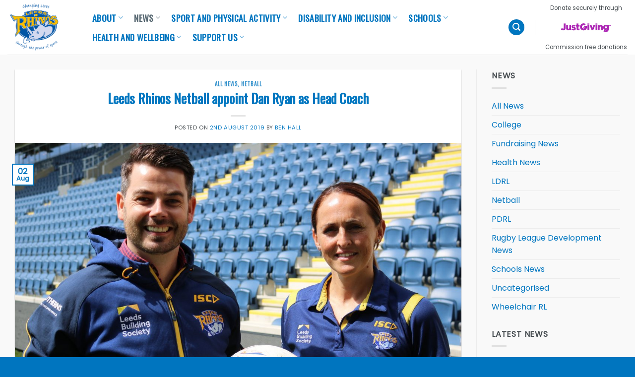

--- FILE ---
content_type: text/html; charset=UTF-8
request_url: https://www.leedsrhinosfoundation.org/leeds-rhinos-netball-appoint-dan-ryan-as-head-coach/
body_size: 25478
content:
<!DOCTYPE html>
<!--[if IE 9 ]> <html lang="en-US" class="ie9 loading-site no-js"> <![endif]-->
<!--[if IE 8 ]> <html lang="en-US" class="ie8 loading-site no-js"> <![endif]-->
<!--[if (gte IE 9)|!(IE)]><!--><html lang="en-US" class="loading-site no-js"> <!--<![endif]-->
<head>
	<meta charset="UTF-8" />
	<meta name="viewport" content="width=device-width, initial-scale=1.0, maximum-scale=1.0, user-scalable=no" />

	<link rel="profile" href="http://gmpg.org/xfn/11" />
	<link rel="pingback" href="https://www.leedsrhinosfoundation.org/wp/xmlrpc.php" />

	<script>(function(html){html.className = html.className.replace(/\bno-js\b/,'js')})(document.documentElement);</script>

	<!-- This site is optimized with the Yoast SEO plugin v17.6 - https://yoast.com/wordpress/plugins/seo/ -->
	<title>Leeds Rhinos Netball appoint Dan Ryan as Head Coach - Leeds Rhinos Foundation</title>
	<meta name="robots" content="index, follow, max-snippet:-1, max-image-preview:large, max-video-preview:-1" />
	<link rel="canonical" href="https://www.leedsrhinosfoundation.org/leeds-rhinos-netball-appoint-dan-ryan-as-head-coach/" />
	<meta property="og:locale" content="en_US" />
	<meta property="og:type" content="article" />
	<meta property="og:title" content="Leeds Rhinos Netball appoint Dan Ryan as Head Coach - Leeds Rhinos Foundation" />
	<meta property="og:description" content="Leeds Rhinos Netball have continued their charge by appointing the club’s first-ever Vitality Netball Superleague Head Coach, Dan Ryan. The announcement comes in the wake of the fifteenth INF Netball World Cup which saw Ryan wearing his international coaching hat for the Northern Ireland team, a role he has held since last November and managed [...]" />
	<meta property="og:url" content="https://www.leedsrhinosfoundation.org/leeds-rhinos-netball-appoint-dan-ryan-as-head-coach/" />
	<meta property="og:site_name" content="Leeds Rhinos Foundation" />
	<meta property="article:publisher" content="https://www.facebook.com/LeedsRhinosFoundation/" />
	<meta property="article:published_time" content="2019-08-02T10:48:32+00:00" />
	<meta property="og:image" content="https://d2cx26qpfwuhvu.cloudfront.net/leeds-rhinos-foundation/wp-content/uploads/2019/08/02114826/Dan-Ryan-Netball.jpg" />
	<meta property="og:image:width" content="4096" />
	<meta property="og:image:height" content="2731" />
	<meta name="twitter:card" content="summary_large_image" />
	<meta name="twitter:creator" content="@RugbyLeeds" />
	<meta name="twitter:site" content="@RugbyLeeds" />
	<meta name="twitter:label1" content="Written by" />
	<meta name="twitter:data1" content="Ben Hall" />
	<meta name="twitter:label2" content="Est. reading time" />
	<meta name="twitter:data2" content="3 minutes" />
	<script type="application/ld+json" class="yoast-schema-graph">{"@context":"https://schema.org","@graph":[{"@type":"Organization","@id":"https://www.leedsrhinosfoundation.org/#organization","name":"Leeds Rhinos Foundation","url":"https://www.leedsrhinosfoundation.org/","sameAs":["https://www.facebook.com/LeedsRhinosFoundation/","https://www.youtube.com/user/LRFoundation","https://twitter.com/RugbyLeeds"],"logo":{"@type":"ImageObject","@id":"https://www.leedsrhinosfoundation.org/#logo","inLanguage":"en-US","url":"https://d2cx26qpfwuhvu.cloudfront.net/leeds-rhinos-foundation/wp-content/uploads/2018/11/20115820/Foundation-logo-1125.jpg","contentUrl":"https://d2cx26qpfwuhvu.cloudfront.net/leeds-rhinos-foundation/wp-content/uploads/2018/11/20115820/Foundation-logo-1125.jpg","width":1125,"height":630,"caption":"Leeds Rhinos Foundation"},"image":{"@id":"https://www.leedsrhinosfoundation.org/#logo"}},{"@type":"WebSite","@id":"https://www.leedsrhinosfoundation.org/#website","url":"https://www.leedsrhinosfoundation.org/","name":"Leeds Rhinos Foundation","description":"Changing Lives Through Sport","publisher":{"@id":"https://www.leedsrhinosfoundation.org/#organization"},"potentialAction":[{"@type":"SearchAction","target":{"@type":"EntryPoint","urlTemplate":"https://www.leedsrhinosfoundation.org/?s={search_term_string}"},"query-input":"required name=search_term_string"}],"inLanguage":"en-US"},{"@type":"ImageObject","@id":"https://www.leedsrhinosfoundation.org/leeds-rhinos-netball-appoint-dan-ryan-as-head-coach/#primaryimage","inLanguage":"en-US","url":"https://d2cx26qpfwuhvu.cloudfront.net/leeds-rhinos-foundation/wp-content/uploads/2019/08/02114826/Dan-Ryan-Netball.jpg","contentUrl":"https://d2cx26qpfwuhvu.cloudfront.net/leeds-rhinos-foundation/wp-content/uploads/2019/08/02114826/Dan-Ryan-Netball.jpg","width":4096,"height":2731},{"@type":"WebPage","@id":"https://www.leedsrhinosfoundation.org/leeds-rhinos-netball-appoint-dan-ryan-as-head-coach/#webpage","url":"https://www.leedsrhinosfoundation.org/leeds-rhinos-netball-appoint-dan-ryan-as-head-coach/","name":"Leeds Rhinos Netball appoint Dan Ryan as Head Coach - Leeds Rhinos Foundation","isPartOf":{"@id":"https://www.leedsrhinosfoundation.org/#website"},"primaryImageOfPage":{"@id":"https://www.leedsrhinosfoundation.org/leeds-rhinos-netball-appoint-dan-ryan-as-head-coach/#primaryimage"},"datePublished":"2019-08-02T10:48:32+00:00","dateModified":"2019-08-02T10:48:32+00:00","breadcrumb":{"@id":"https://www.leedsrhinosfoundation.org/leeds-rhinos-netball-appoint-dan-ryan-as-head-coach/#breadcrumb"},"inLanguage":"en-US","potentialAction":[{"@type":"ReadAction","target":["https://www.leedsrhinosfoundation.org/leeds-rhinos-netball-appoint-dan-ryan-as-head-coach/"]}]},{"@type":"BreadcrumbList","@id":"https://www.leedsrhinosfoundation.org/leeds-rhinos-netball-appoint-dan-ryan-as-head-coach/#breadcrumb","itemListElement":[{"@type":"ListItem","position":1,"name":"Home","item":"https://www.leedsrhinosfoundation.org/"},{"@type":"ListItem","position":2,"name":"Leeds Rhinos Netball appoint Dan Ryan as Head Coach"}]},{"@type":"Article","@id":"https://www.leedsrhinosfoundation.org/leeds-rhinos-netball-appoint-dan-ryan-as-head-coach/#article","isPartOf":{"@id":"https://www.leedsrhinosfoundation.org/leeds-rhinos-netball-appoint-dan-ryan-as-head-coach/#webpage"},"author":{"@id":"https://www.leedsrhinosfoundation.org/#/schema/person/be43559e20177546865b46dd5d4b8579"},"headline":"Leeds Rhinos Netball appoint Dan Ryan as Head Coach","datePublished":"2019-08-02T10:48:32+00:00","dateModified":"2019-08-02T10:48:32+00:00","mainEntityOfPage":{"@id":"https://www.leedsrhinosfoundation.org/leeds-rhinos-netball-appoint-dan-ryan-as-head-coach/#webpage"},"wordCount":532,"publisher":{"@id":"https://www.leedsrhinosfoundation.org/#organization"},"image":{"@id":"https://www.leedsrhinosfoundation.org/leeds-rhinos-netball-appoint-dan-ryan-as-head-coach/#primaryimage"},"thumbnailUrl":"https://d2cx26qpfwuhvu.cloudfront.net/leeds-rhinos-foundation/wp-content/uploads/2019/08/02114826/Dan-Ryan-Netball.jpg","keywords":["Anna Carter","Dan Ryan","Leeds Rhinos","Netball"],"articleSection":["All News","Netball"],"inLanguage":"en-US"},{"@type":"Person","@id":"https://www.leedsrhinosfoundation.org/#/schema/person/be43559e20177546865b46dd5d4b8579","name":"Ben Hall","image":{"@type":"ImageObject","@id":"https://www.leedsrhinosfoundation.org/#personlogo","inLanguage":"en-US","url":"https://secure.gravatar.com/avatar/cd80e550f634eff652255ac79eda64ec?s=96&d=mm&r=g","contentUrl":"https://secure.gravatar.com/avatar/cd80e550f634eff652255ac79eda64ec?s=96&d=mm&r=g","caption":"Ben Hall"},"url":"https://www.leedsrhinosfoundation.org/author/bhall/"}]}</script>
	<!-- / Yoast SEO plugin. -->


<link rel='dns-prefetch' href='//ajax.googleapis.com' />
<link rel='dns-prefetch' href='//cdnjs.cloudflare.com' />
<link rel='dns-prefetch' href='//fonts.googleapis.com' />
<link rel='dns-prefetch' href='//s.w.org' />
<link rel="alternate" type="application/rss+xml" title="Leeds Rhinos Foundation &raquo; Feed" href="https://www.leedsrhinosfoundation.org/feed/" />
		<!-- This site uses the Google Analytics by ExactMetrics plugin v7.2.1 - Using Analytics tracking - https://www.exactmetrics.com/ -->
							<script src="//www.googletagmanager.com/gtag/js?id=UA-29014904-7"  type="text/javascript" data-cfasync="false" async></script>
			<script type="text/javascript" data-cfasync="false">
				var em_version = '7.2.1';
				var em_track_user = true;
				var em_no_track_reason = '';
				
								var disableStrs = [
															'ga-disable-UA-29014904-7',
									];

				/* Function to detect opted out users */
				function __gtagTrackerIsOptedOut() {
					for ( var index = 0; index < disableStrs.length; index++ ) {
						if ( document.cookie.indexOf( disableStrs[ index ] + '=true' ) > -1 ) {
							return true;
						}
					}

					return false;
				}

				/* Disable tracking if the opt-out cookie exists. */
				if ( __gtagTrackerIsOptedOut() ) {
					for ( var index = 0; index < disableStrs.length; index++ ) {
						window[ disableStrs[ index ] ] = true;
					}
				}

				/* Opt-out function */
				function __gtagTrackerOptout() {
					for ( var index = 0; index < disableStrs.length; index++ ) {
						document.cookie = disableStrs[ index ] + '=true; expires=Thu, 31 Dec 2099 23:59:59 UTC; path=/';
						window[ disableStrs[ index ] ] = true;
					}
				}

				if ( 'undefined' === typeof gaOptout ) {
					function gaOptout() {
						__gtagTrackerOptout();
					}
				}
								window.dataLayer = window.dataLayer || [];

				window.ExactMetricsDualTracker = {
					helpers: {},
					trackers: {},
				};
				if ( em_track_user ) {
					function __gtagDataLayer() {
						dataLayer.push( arguments );
					}

					function __gtagTracker( type, name, parameters ) {
						if (!parameters) {
							parameters = {};
						}

						if (parameters.send_to) {
							__gtagDataLayer.apply( null, arguments );
							return;
						}

						if ( type === 'event' ) {
							
															parameters.send_to = exactmetrics_frontend.ua;
								__gtagDataLayer( type, name, parameters );
													} else {
							__gtagDataLayer.apply( null, arguments );
						}
					}
					__gtagTracker( 'js', new Date() );
					__gtagTracker( 'set', {
						'developer_id.dNDMyYj' : true,
											} );
															__gtagTracker( 'config', 'UA-29014904-7', {"forceSSL":"true","page_path":location.pathname + location.search + location.hash} );
										window.gtag = __gtagTracker;										(
						function () {
							/* https://developers.google.com/analytics/devguides/collection/analyticsjs/ */
							/* ga and __gaTracker compatibility shim. */
							var noopfn = function () {
								return null;
							};
							var newtracker = function () {
								return new Tracker();
							};
							var Tracker = function () {
								return null;
							};
							var p = Tracker.prototype;
							p.get = noopfn;
							p.set = noopfn;
							p.send = function (){
								var args = Array.prototype.slice.call(arguments);
								args.unshift( 'send' );
								__gaTracker.apply(null, args);
							};
							var __gaTracker = function () {
								var len = arguments.length;
								if ( len === 0 ) {
									return;
								}
								var f = arguments[len - 1];
								if ( typeof f !== 'object' || f === null || typeof f.hitCallback !== 'function' ) {
									if ( 'send' === arguments[0] ) {
										var hitConverted, hitObject = false, action;
										if ( 'event' === arguments[1] ) {
											if ( 'undefined' !== typeof arguments[3] ) {
												hitObject = {
													'eventAction': arguments[3],
													'eventCategory': arguments[2],
													'eventLabel': arguments[4],
													'value': arguments[5] ? arguments[5] : 1,
												}
											}
										}
										if ( 'pageview' === arguments[1] ) {
											if ( 'undefined' !== typeof arguments[2] ) {
												hitObject = {
													'eventAction': 'page_view',
													'page_path' : arguments[2],
												}
											}
										}
										if ( typeof arguments[2] === 'object' ) {
											hitObject = arguments[2];
										}
										if ( typeof arguments[5] === 'object' ) {
											Object.assign( hitObject, arguments[5] );
										}
										if ( 'undefined' !== typeof arguments[1].hitType ) {
											hitObject = arguments[1];
											if ( 'pageview' === hitObject.hitType ) {
												hitObject.eventAction = 'page_view';
											}
										}
										if ( hitObject ) {
											action = 'timing' === arguments[1].hitType ? 'timing_complete' : hitObject.eventAction;
											hitConverted = mapArgs( hitObject );
											__gtagTracker( 'event', action, hitConverted );
										}
									}
									return;
								}

								function mapArgs( args ) {
									var arg, hit = {};
									var gaMap = {
										'eventCategory': 'event_category',
										'eventAction': 'event_action',
										'eventLabel': 'event_label',
										'eventValue': 'event_value',
										'nonInteraction': 'non_interaction',
										'timingCategory': 'event_category',
										'timingVar': 'name',
										'timingValue': 'value',
										'timingLabel': 'event_label',
										'page' : 'page_path',
										'location' : 'page_location',
										'title' : 'page_title',
									};
									for ( arg in args ) {
																				if ( ! ( ! args.hasOwnProperty(arg) || ! gaMap.hasOwnProperty(arg) ) ) {
											hit[gaMap[arg]] = args[arg];
										} else {
											hit[arg] = args[arg];
										}
									}
									return hit;
								}

								try {
									f.hitCallback();
								} catch ( ex ) {
								}
							};
							__gaTracker.create = newtracker;
							__gaTracker.getByName = newtracker;
							__gaTracker.getAll = function () {
								return [];
							};
							__gaTracker.remove = noopfn;
							__gaTracker.loaded = true;
							window['__gaTracker'] = __gaTracker;
						}
					)();
									} else {
										console.log( "" );
					( function () {
							function __gtagTracker() {
								return null;
							}
							window['__gtagTracker'] = __gtagTracker;
							window['gtag'] = __gtagTracker;
					} )();
									}
			</script>
				<!-- / Google Analytics by ExactMetrics -->
		<link rel='stylesheet' id='wp-block-library-css'  href='https://www.leedsrhinosfoundation.org/wp/wp-includes/css/dist/block-library/style.min.css?ver=5.5.7' type='text/css' media='all' />
<link rel='stylesheet' id='flatsome-icons-css'  href='https://www.leedsrhinosfoundation.org/wp-content/themes/flatsome/assets/css/fl-icons.css?ver=3.3' type='text/css' media='all' />
<link rel='stylesheet' id='evcal_google_fonts-css'  href='//fonts.googleapis.com/css?family=Oswald%3A400%2C300%7COpen+Sans%3A700%2C400%2C400i%7CRoboto%3A700%2C400&#038;ver=5.5.7' type='text/css' media='screen' />
<link rel='stylesheet' id='evcal_cal_default-css'  href='//www.leedsrhinosfoundation.org/wp-content/plugins/eventON/assets/css/eventon_styles.css?ver=2.6.5' type='text/css' media='all' />
<link rel='stylesheet' id='evo_font_icons-css'  href='//www.leedsrhinosfoundation.org/wp-content/plugins/eventON/assets/fonts/font-awesome.css?ver=2.6.5' type='text/css' media='all' />
<link rel='stylesheet' id='eventon_dynamic_styles-css'  href='//www.leedsrhinosfoundation.org/wp-content/plugins/eventON/assets/css/eventon_dynamic_styles.css?ver=5.5.7' type='text/css' media='all' />
<link rel='stylesheet' id='flatsome-main-css'  href='https://www.leedsrhinosfoundation.org/wp-content/themes/flatsome/assets/css/flatsome.css?ver=3.7.1' type='text/css' media='all' />
<link rel='stylesheet' id='flatsome-style-css'  href='https://www.leedsrhinosfoundation.org/wp-content/themes/flatsome-child/style.css?ver=3.7.1' type='text/css' media='all' />
<link rel='stylesheet' id='flatsome-googlefonts-css'  href='//fonts.googleapis.com/css?family=Oswald%3Aregular%2Cregular%2Cregular%7CPoppins%3Aregular%2Cregular%2Cregular&#038;ver=5.5.7' type='text/css' media='all' />
<script type='text/javascript' src='https://ajax.googleapis.com/ajax/libs/jquery/1.12.4/jquery.min.js?ver=1.12.4' id='jquery-js'></script>
<script type='text/javascript' src='https://cdnjs.cloudflare.com/ajax/libs/jquery-migrate/1.4.1/jquery-migrate.js?ver=1.12.4' id='jquery-migrate-js'></script>
<script type='text/javascript' id='exactmetrics-frontend-script-js-extra'>
/* <![CDATA[ */
var exactmetrics_frontend = {"js_events_tracking":"true","download_extensions":"zip,mp3,mpeg,pdf,docx,pptx,xlsx,rar","inbound_paths":"[{\"path\":\"\\\/go\\\/\",\"label\":\"affiliate\"},{\"path\":\"\\\/recommend\\\/\",\"label\":\"affiliate\"},{\"path\":\"\\\/out\\\/\",\"label\":\"Affiliate\"}]","home_url":"https:\/\/www.leedsrhinosfoundation.org","hash_tracking":"true","ua":"UA-29014904-7","v4_id":""};
/* ]]> */
</script>
<script type='text/javascript' src='https://www.leedsrhinosfoundation.org/wp-content/plugins/google-analytics-dashboard-for-wp/assets/js/frontend-gtag.min.js?ver=7.2.1' id='exactmetrics-frontend-script-js'></script>
<link rel="https://api.w.org/" href="https://www.leedsrhinosfoundation.org/wp-json/" /><link rel="alternate" type="application/json" href="https://www.leedsrhinosfoundation.org/wp-json/wp/v2/posts/13536" /><meta name="generator" content="WordPress 5.5.7" />
<link rel='shortlink' href='https://www.leedsrhinosfoundation.org/?p=13536' />
<link rel="alternate" type="application/json+oembed" href="https://www.leedsrhinosfoundation.org/wp-json/oembed/1.0/embed?url=https%3A%2F%2Fwww.leedsrhinosfoundation.org%2Fleeds-rhinos-netball-appoint-dan-ryan-as-head-coach%2F" />
<link rel="alternate" type="text/xml+oembed" href="https://www.leedsrhinosfoundation.org/wp-json/oembed/1.0/embed?url=https%3A%2F%2Fwww.leedsrhinosfoundation.org%2Fleeds-rhinos-netball-appoint-dan-ryan-as-head-coach%2F&#038;format=xml" />
<!-- Google Tag Manager -->
<script>(function(w,d,s,l,i){w[l]=w[l]||[];w[l].push({'gtm.start':
new Date().getTime(),event:'gtm.js'});var f=d.getElementsByTagName(s)[0],
j=d.createElement(s),dl=l!='dataLayer'?'&l='+l:'';j.async=true;j.src=
'https://www.googletagmanager.com/gtm.js?id='+i+dl;f.parentNode.insertBefore(j,f);
})(window,document,'script','dataLayer','GTM-N8RL8LZ');</script>
<!-- End Google Tag Manager -->
		<style>.bg{opacity: 0; transition: opacity 1s; -webkit-transition: opacity 1s;} .bg-loaded{opacity: 1;}</style><!--[if IE]><link rel="stylesheet" type="text/css" href="https://www.leedsrhinosfoundation.org/wp-content/themes/flatsome/assets/css/ie-fallback.css"><script src="//cdnjs.cloudflare.com/ajax/libs/html5shiv/3.6.1/html5shiv.js"></script><script>var head = document.getElementsByTagName('head')[0],style = document.createElement('style');style.type = 'text/css';style.styleSheet.cssText = ':before,:after{content:none !important';head.appendChild(style);setTimeout(function(){head.removeChild(style);}, 0);</script><script src="https://www.leedsrhinosfoundation.org/wp-content/themes/flatsome/assets/libs/ie-flexibility.js"></script><![endif]-->

<!-- EventON Version -->
<meta name="generator" content="EventON 2.6.5" />

<link rel="icon" href="https://d2cx26qpfwuhvu.cloudfront.net/leeds-rhinos-foundation/wp-content/uploads/2024/04/10170835/cropped-Leeds-Rhinos-Foundation-Logo-Power-of-sport-Blue-Text-1-32x32.png" sizes="32x32" />
<link rel="icon" href="https://d2cx26qpfwuhvu.cloudfront.net/leeds-rhinos-foundation/wp-content/uploads/2024/04/10170835/cropped-Leeds-Rhinos-Foundation-Logo-Power-of-sport-Blue-Text-1-192x192.png" sizes="192x192" />
<link rel="apple-touch-icon" href="https://d2cx26qpfwuhvu.cloudfront.net/leeds-rhinos-foundation/wp-content/uploads/2024/04/10170835/cropped-Leeds-Rhinos-Foundation-Logo-Power-of-sport-Blue-Text-1-180x180.png" />
<meta name="msapplication-TileImage" content="https://d2cx26qpfwuhvu.cloudfront.net/leeds-rhinos-foundation/wp-content/uploads/2024/04/10170835/cropped-Leeds-Rhinos-Foundation-Logo-Power-of-sport-Blue-Text-1-270x270.png" />
<style id="custom-css" type="text/css">:root {--primary-color: #0076c0;}/* Site Width */.full-width .ubermenu-nav, .container, .row{max-width: 1250px}.row.row-collapse{max-width: 1220px}.row.row-small{max-width: 1242.5px}.row.row-large{max-width: 1280px}.header-main{height: 110px}#logo img{max-height: 110px}#logo{width:130px;}.header-bottom{min-height: 10px}.header-top{min-height: 40px}.transparent .header-main{height: 30px}.transparent #logo img{max-height: 30px}.has-transparent + .page-title:first-of-type,.has-transparent + #main > .page-title,.has-transparent + #main > div > .page-title,.has-transparent + #main .page-header-wrapper:first-of-type .page-title{padding-top: 30px;}.header.show-on-scroll,.stuck .header-main{height:70px!important}.stuck #logo img{max-height: 70px!important}.search-form{ width: 100%;}.header-bg-color, .header-wrapper {background-color: #ffffff}.header-bottom {background-color: #eeee22}.header-main .nav > li > a{line-height: 16px }.stuck .header-main .nav > li > a{line-height: 16px }@media (max-width: 549px) {.header-main{height: 60px}#logo img{max-height: 60px}}.nav-dropdown-has-arrow li.has-dropdown:before{border-bottom-color: #1e73be;}.nav .nav-dropdown{border-color: #1e73be }.nav-dropdown{border-radius:5px}.nav-dropdown{font-size:90%}.nav-dropdown-has-arrow li.has-dropdown:after{border-bottom-color: #FFF;}.nav .nav-dropdown{background-color: #FFF}.header-top{background-color:#231a00!important;}.blog-wrapper{background-color: #f9f9f9;}/* Color */.accordion-title.active, .has-icon-bg .icon .icon-inner,.logo a, .primary.is-underline, .primary.is-link, .badge-outline .badge-inner, .nav-outline > li.active> a,.nav-outline >li.active > a, .cart-icon strong,[data-color='primary'], .is-outline.primary{color: #0076c0;}/* Color !important */[data-text-color="primary"]{color: #0076c0!important;}/* Background Color */[data-text-bg="primary"]{background-color: #0076c0;}/* Background */.scroll-to-bullets a,.featured-title, .label-new.menu-item > a:after, .nav-pagination > li > .current,.nav-pagination > li > span:hover,.nav-pagination > li > a:hover,.has-hover:hover .badge-outline .badge-inner,button[type="submit"], .button.wc-forward:not(.checkout):not(.checkout-button), .button.submit-button, .button.primary:not(.is-outline),.featured-table .title,.is-outline:hover, .has-icon:hover .icon-label,.nav-dropdown-bold .nav-column li > a:hover, .nav-dropdown.nav-dropdown-bold > li > a:hover, .nav-dropdown-bold.dark .nav-column li > a:hover, .nav-dropdown.nav-dropdown-bold.dark > li > a:hover, .is-outline:hover, .tagcloud a:hover,.grid-tools a, input[type='submit']:not(.is-form), .box-badge:hover .box-text, input.button.alt,.nav-box > li > a:hover,.nav-box > li.active > a,.nav-pills > li.active > a ,.current-dropdown .cart-icon strong, .cart-icon:hover strong, .nav-line-bottom > li > a:before, .nav-line-grow > li > a:before, .nav-line > li > a:before,.banner, .header-top, .slider-nav-circle .flickity-prev-next-button:hover svg, .slider-nav-circle .flickity-prev-next-button:hover .arrow, .primary.is-outline:hover, .button.primary:not(.is-outline), input[type='submit'].primary, input[type='submit'].primary, input[type='reset'].button, input[type='button'].primary, .badge-inner{background-color: #0076c0;}/* Border */.nav-vertical.nav-tabs > li.active > a,.scroll-to-bullets a.active,.nav-pagination > li > .current,.nav-pagination > li > span:hover,.nav-pagination > li > a:hover,.has-hover:hover .badge-outline .badge-inner,.accordion-title.active,.featured-table,.is-outline:hover, .tagcloud a:hover,blockquote, .has-border, .cart-icon strong:after,.cart-icon strong,.blockUI:before, .processing:before,.loading-spin, .slider-nav-circle .flickity-prev-next-button:hover svg, .slider-nav-circle .flickity-prev-next-button:hover .arrow, .primary.is-outline:hover{border-color: #0076c0}.nav-tabs > li.active > a{border-top-color: #0076c0}.widget_shopping_cart_content .blockUI.blockOverlay:before { border-left-color: #0076c0 }.woocommerce-checkout-review-order .blockUI.blockOverlay:before { border-left-color: #0076c0 }/* Fill */.slider .flickity-prev-next-button:hover svg,.slider .flickity-prev-next-button:hover .arrow{fill: #0076c0;}/* Background Color */[data-icon-label]:after, .secondary.is-underline:hover,.secondary.is-outline:hover,.icon-label,.button.secondary:not(.is-outline),.button.alt:not(.is-outline), .badge-inner.on-sale, .button.checkout, .single_add_to_cart_button{ background-color:#febd11; }[data-text-bg="secondary"]{background-color: #febd11;}/* Color */.secondary.is-underline,.secondary.is-link, .secondary.is-outline,.stars a.active, .star-rating:before, .woocommerce-page .star-rating:before,.star-rating span:before, .color-secondary{color: #febd11}/* Color !important */[data-text-color="secondary"]{color: #febd11!important;}/* Border */.secondary.is-outline:hover{border-color:#febd11}body{font-size: 100%;}@media screen and (max-width: 549px){body{font-size: 100%;}}body{font-family:"Poppins", sans-serif}body{font-weight: 0}body{color: #474d51}.nav > li > a {font-family:"Oswald", sans-serif;}.nav > li > a {font-weight: 0;}h1,h2,h3,h4,h5,h6,.heading-font, .off-canvas-center .nav-sidebar.nav-vertical > li > a{font-family: "Oswald", sans-serif;}h1,h2,h3,h4,h5,h6,.heading-font,.banner h1,.banner h2{font-weight: 0;}h1,h2,h3,h4,h5,h6,.heading-font{color: #0076c0;}.alt-font{font-family: "Poppins", sans-serif;}.alt-font{font-weight: 0!important;}.header:not(.transparent) .header-nav.nav > li > a {color: #0076c0;}.header:not(.transparent) .header-nav.nav > li > a:hover,.header:not(.transparent) .header-nav.nav > li.active > a,.header:not(.transparent) .header-nav.nav > li.current > a,.header:not(.transparent) .header-nav.nav > li > a.active,.header:not(.transparent) .header-nav.nav > li > a.current{color: #556670;}.header-nav.nav-line-bottom > li > a:before,.header-nav.nav-line-grow > li > a:before,.header-nav.nav-line > li > a:before,.header-nav.nav-box > li > a:hover,.header-nav.nav-box > li.active > a,.header-nav.nav-pills > li > a:hover,.header-nav.nav-pills > li.active > a{color:#FFF!important;background-color: #556670;}a{color: #0076c0;}a:hover{color: #000000;}.tagcloud a:hover{border-color: #000000;background-color: #000000;}.header-main .social-icons,.header-main .cart-icon strong,.header-main .menu-title,.header-main .header-button > .button.is-outline,.header-main .nav > li > a > i:not(.icon-angle-down){color: #0076c0!important;}.header-main .header-button > .button.is-outline,.header-main .cart-icon strong:after,.header-main .cart-icon strong{border-color: #0076c0!important;}.header-main .header-button > .button:not(.is-outline){background-color: #0076c0!important;}.header-main .current-dropdown .cart-icon strong,.header-main .header-button > .button:hover,.header-main .header-button > .button:hover i,.header-main .header-button > .button:hover span{color:#FFF!important;}.header-main .menu-title:hover,.header-main .social-icons a:hover,.header-main .header-button > .button.is-outline:hover,.header-main .nav > li > a:hover > i:not(.icon-angle-down){color: #556670!important;}.header-main .current-dropdown .cart-icon strong,.header-main .header-button > .button:hover{background-color: #556670!important;}.header-main .current-dropdown .cart-icon strong:after,.header-main .current-dropdown .cart-icon strong,.header-main .header-button > .button:hover{border-color: #556670!important;}.footer-2{background-color: #f9f9f9}.absolute-footer, html{background-color: #0075bf}/* Custom CSS */.entry-caption {text-align:center; font-style:italic; font-size: .8em;letter-spacing: .05em; padding-top:10px;}.blog-archive .entry-caption, .blog-archive .entry-summary .more-link,.blog-archive .entry-meta {display:none;}.nav-pills .page_item_has_children button, .nav-pills .page_item_has_children ul.children {display:none !important}.nav-dropdown li {min-width:170px;}.nav>li.menuhome {display:none;}.donatebutton .col-inner>.img:not(:last-child), .donatebutton .col>.img:not(:last-child) {margin-bottom: 0em}.header.show-on-scroll .donatebutton p, .stuck .header-main .donatebutton span {display:none;}.page-header-wrapper .normal-title {border-bottom:0px}.pageheader .dark .nav>li.active>a {color:#febd11}.pageheader .dark .nav>li.active>a:hover {color:#ffffff}.pageheader .dark .nav>li>a {font-family: "Poppins", sans-serif;}p.lead, a.lead {font-size: 1.1em;}.footer-1 .mb-0 {max-width:100%;}.portfolio-single-page .breadcrumbs {display:none;}.nav>li>a, .nav-dropdown>li>a, .nav-column>li>a {color: #000000;}.nav>li>a:hover, .nav-dropdown>li>a:hover, .nav-column>li>a:hover {color: #0076c0;}.nav-dropdown .menu-item-has-children>a, .nav-dropdown .title>a, .nav-dropdown .nav-dropdown-col>a {color: #0076c0;}.nav-dropdown .emptyrldp>a {color:transparent !important;}.nav-dropdown .emptyrldp>a:hover {color:transparent;}.mfp-bg.off-canvas-center:not(.dark) {opacity:1;}.post table {border: 1px solid #ececec;}.post table th, .post table td {border-right: 1px solid #ececec}.post table th:first-child, .post table td:first-child {padding-left:.5em}/* Custom CSS Tablet */@media (max-width: 849px){.nav-pills {-ms-flex-pack: center; justify-content: center;}.footer-widgets.footer-2 #media_image-3 {width: 50%;}.footer-widgets.footer-2 #text-6 {width: 50%;}.footer-widgets.footer-2 #text-9 {width: 50%;}.footer-widgets.footer-2 #text-10 {width: 50%;}}/* Custom CSS Mobile */@media (max-width: 549px){.footer-widgets.footer-2 #media_image-3 {width: 30%;}.footer-widgets.footer-2 #text-6 {width: 70%;}.footer-widgets.footer-2 #text-9 {width: 50%;}.footer-widgets.footer-2 #text-10 {width: 50%;}p.lead, a.lead {display:none;}.nav-vertical li li.emptyrldp>a {display:none;}.off-canvas-center .mfp-content {padding-top:0;}}.label-new.menu-item > a:after{content:"New";}.label-hot.menu-item > a:after{content:"Hot";}.label-sale.menu-item > a:after{content:"Sale";}.label-popular.menu-item > a:after{content:"Popular";}</style>		<style type="text/css" id="wp-custom-css">
			.portfolio-box .box-text .portfolio-box-category span.show-on-hover {
	opacity: 1; 
	text-transform: capitalize; 
	font-size: 0.8em;
}
.portfolio-summary .featured_item_cats.breadcrumbs {
	margin: 0;
}
.row .large-4.col-divided {
	padding-right: 15px;
  border-right: 0;
  max-width: 100%;
  flex-basis: 100%;
  text-align: center;
}
.row .col.col-fit {
	display: none;
}
.dark .nav>li.active>a {
	color: #0076c0;
}
.nav-pills > li.active > a {
	background-color: #fdbf00;
}
.dark .nav>li>a:hover {
	color: #fdbf00;
}
.dark .nav>li.active>a:hover {
	color: #0076c0;
}
.page-title-inner.flex-row {
	flex-direction: column;
  align-items: flex-start;
}
.page-title-inner.flex-row .title-wrapper {
  order: 2;
}
.page-title-inner.flex-row .page-title-sub {
  order: 1;
	margin-left: 0px;
}
.page-title-inner.flex-row .title-content {
  order: 3;
	display: none;
}
.portfolio-featured-title .title-overlay {
    background-color: #0076c0 !important;
}

@media (max-width: 849px) {
	.header-main li.html.custom {
    display: block;
	}
	ul.mobile-nav .title h2{
		margin-top: .5em;
    margin-bottom: .5em;
	}
	.header-inner #logo {
    width: auto;
	}
}

@media (max-width: 1249px) {
	section.pageheader .accordion-inner .nav-vertical>li+li {
    border-top: 0;
	}
	section.pageheader .accordion-inner .nav li {
    margin-left: 0;
	}
}

@media (min-width: 1249px) {
	section.pageheader .accordion-item .accordion-inner {
    padding: 0;
		display: inline-block;
	}
	section.pageheader .accordion-item .accordion-title {
    display: none;
	}
	section.pageheader .accordion-item .nav.nav-vertical {
    -ms-flex-flow: wrap;
    flex-flow: wrap;
	}
	section.pageheader .accordion-item .nav-vertical>li {
    width: auto;
		padding: 0 0.1em;
	}
	section.pageheader .accordion-inner .nav-vertical>li+li {
    border-top: 0;
	}
}		</style>
		</head>

<body class="post-template-default single single-post postid-13536 single-format-standard lightbox nav-dropdown-has-arrow">


<a class="skip-link screen-reader-text" href="#main">Skip to content</a>

<div id="wrapper">


<header id="header" class="header header-full-width has-sticky sticky-jump">
   <div class="header-wrapper">
	<div id="masthead" class="header-main ">
      <div class="header-inner flex-row container logo-left" role="navigation">

          <!-- Logo -->
          <div id="logo" class="flex-col logo">
            <!-- Header logo -->
<a href="https://www.leedsrhinosfoundation.org/" title="Leeds Rhinos Foundation - Changing Lives Through Sport" rel="home">
    <img width="130" height="110" src="https://d2cx26qpfwuhvu.cloudfront.net/leeds-rhinos-foundation/wp-content/uploads/2024/04/10143451/Leeds-Rhinos-Foundation-Logo-Power-of-sport-Blue-Text-1.png" class="header_logo header-logo" alt="Leeds Rhinos Foundation"/><img  width="130" height="110" src="https://d2cx26qpfwuhvu.cloudfront.net/leeds-rhinos-foundation/wp-content/uploads/2024/04/10143451/Leeds-Rhinos-Foundation-Logo-Power-of-sport-Blue-Text-1.png" class="header-logo-dark" alt="Leeds Rhinos Foundation"/></a>
          </div>

          <!-- Mobile Left Elements -->
          <div class="flex-col show-for-medium flex-left">
            <ul class="mobile-nav nav nav-left ">
              <li class="html custom html_topbar_left"><div class="title"><h2>LEEDS RHINOS FOUNDATION</h2></div></li>            </ul>
          </div>

          <!-- Left Elements -->
          <div class="flex-col hide-for-medium flex-left
            flex-grow">
            <ul class="header-nav header-nav-main nav nav-left  nav-size-xlarge nav-spacing-large nav-uppercase" >
              <li id="menu-item-11011" class="menuhome menu-item menu-item-type-post_type menu-item-object-page menu-item-home  menu-item-11011"><a href="https://www.leedsrhinosfoundation.org/" class="nav-top-link">Home</a></li>
<li id="menu-item-11030" class="menu-item menu-item-type-post_type menu-item-object-page menu-item-has-children  menu-item-11030 has-dropdown"><a href="https://www.leedsrhinosfoundation.org/about/" class="nav-top-link">About<i class="icon-angle-down" ></i></a>
<ul class='nav-dropdown nav-dropdown-default'>
	<li id="menu-item-6414" class="menu-item menu-item-type-post_type menu-item-object-page  menu-item-6414"><a href="https://www.leedsrhinosfoundation.org/about/about-us/">About Us</a></li>
	<li id="menu-item-6415" class="menu-item menu-item-type-post_type menu-item-object-page  menu-item-6415"><a href="https://www.leedsrhinosfoundation.org/about/staff/">Staff</a></li>
	<li id="menu-item-6410" class="menu-item menu-item-type-post_type menu-item-object-page  menu-item-6410"><a href="https://www.leedsrhinosfoundation.org/about/trustees/">Trustees</a></li>
	<li id="menu-item-20776" class="menu-item menu-item-type-post_type menu-item-object-page  menu-item-20776"><a href="https://www.leedsrhinosfoundation.org/about/policies/">Policies</a></li>
	<li id="menu-item-2912" class="menu-item menu-item-type-post_type menu-item-object-page  menu-item-2912"><a href="https://www.leedsrhinosfoundation.org/about/contact-us/">Contact Us</a></li>
	<li id="menu-item-6412" class="menu-item menu-item-type-post_type menu-item-object-page  menu-item-6412"><a href="https://www.leedsrhinosfoundation.org/about/our-partners/">Our Partners</a></li>
	<li id="menu-item-20793" class="menu-item menu-item-type-post_type menu-item-object-page  menu-item-20793"><a href="https://www.leedsrhinosfoundation.org/about/privacy-and-cookies-policy/">Privacy and Cookies Policy</a></li>
</ul>
</li>
<li id="menu-item-11004" class="menu-item menu-item-type-taxonomy menu-item-object-category current-post-ancestor current-menu-parent current-post-parent menu-item-has-children active  menu-item-11004 has-dropdown"><a href="https://www.leedsrhinosfoundation.org/category/all-news/" class="nav-top-link">News<i class="icon-angle-down" ></i></a>
<ul class='nav-dropdown nav-dropdown-default'>
	<li id="menu-item-11010" class="menu-item menu-item-type-taxonomy menu-item-object-category  menu-item-11010"><a href="https://www.leedsrhinosfoundation.org/category/fundraising-news/">Fundraising News</a></li>
	<li id="menu-item-10316" class="menu-item menu-item-type-taxonomy menu-item-object-category  menu-item-10316"><a href="https://www.leedsrhinosfoundation.org/category/health-news/">Health News</a></li>
	<li id="menu-item-10317" class="menu-item menu-item-type-taxonomy menu-item-object-category  menu-item-10317"><a href="https://www.leedsrhinosfoundation.org/category/rugby-league-development-news/">Rugby League Development News</a></li>
	<li id="menu-item-10318" class="menu-item menu-item-type-taxonomy menu-item-object-category  menu-item-10318"><a href="https://www.leedsrhinosfoundation.org/category/schools/">Schools News</a></li>
</ul>
</li>
<li id="menu-item-11048" class="menu-item menu-item-type-post_type menu-item-object-page menu-item-has-children  menu-item-11048 has-dropdown"><a href="https://www.leedsrhinosfoundation.org/sport-and-physical-activity/" class="nav-top-link">Sport and Physical Activity<i class="icon-angle-down" ></i></a>
<ul class='nav-dropdown nav-dropdown-default'>
	<li id="menu-item-12183" class="menu-item menu-item-type-post_type menu-item-object-page menu-item-has-children  menu-item-12183 nav-dropdown-col"><a href="https://www.leedsrhinosfoundation.org/sport-and-physical-activity/rugby-league-development-plan/">Rugby League Development Plan</a>
	<ul class='nav-column nav-dropdown-default'>
		<li id="menu-item-11050" class="menu-item menu-item-type-post_type menu-item-object-page  menu-item-11050"><a href="https://www.leedsrhinosfoundation.org/sport-and-physical-activity/rugby-league-development-plan/about-rugby-league-development-plan/">About RLDP</a></li>
		<li id="menu-item-11049" class="menu-item menu-item-type-post_type menu-item-object-page  menu-item-11049"><a href="https://www.leedsrhinosfoundation.org/sport-and-physical-activity/rugby-league-development-plan/community-club-support-scheme/">Community Club Support Scheme</a></li>
		<li id="menu-item-11052" class="menu-item menu-item-type-post_type menu-item-object-page  menu-item-11052"><a href="https://www.leedsrhinosfoundation.org/sport-and-physical-activity/rugby-league-development-plan/play-rugby-league-in-leeds/">Play Rugby League in Leeds</a></li>
		<li id="menu-item-11053" class="menu-item menu-item-type-post_type menu-item-object-page  menu-item-11053"><a href="https://www.leedsrhinosfoundation.org/sport-and-physical-activity/rugby-league-development-plan/rhinos-challenge/">Rhinos Challenge</a></li>
		<li id="menu-item-24018" class="menu-item menu-item-type-post_type menu-item-object-page  menu-item-24018"><a href="https://www.leedsrhinosfoundation.org/sport-and-physical-activity/rugby-league-development-plan/player-development/">Player Development</a></li>
		<li id="menu-item-11059" class="menu-item menu-item-type-post_type menu-item-object-page  menu-item-11059"><a href="https://www.leedsrhinosfoundation.org/sport-and-physical-activity/rugby-league-development-plan/respect/">Respect</a></li>
		<li id="menu-item-10929" class="menu-item menu-item-type-post_type menu-item-object-page  menu-item-10929"><a href="https://www.leedsrhinosfoundation.org/sport-and-physical-activity/rugby-league-development-plan/women-and-girls-rugby-league/">Women and Girls Rugby League</a></li>
	</ul>
</li>
	<li id="menu-item-15351" class="menu-item menu-item-type-post_type menu-item-object-page menu-item-has-children  menu-item-15351 nav-dropdown-col"><a href="https://www.leedsrhinosfoundation.org/sport-and-physical-activity/development-academy/">Leeds Rhinos Development Academy</a>
	<ul class='nav-column nav-dropdown-default'>
		<li id="menu-item-15407" class="menu-item menu-item-type-post_type menu-item-object-page  menu-item-15407"><a href="https://www.leedsrhinosfoundation.org/sport-and-physical-activity/development-academy/development-academy-about-us/">About the Development Academy</a></li>
	</ul>
</li>
	<li id="menu-item-11488" class="menu-item menu-item-type-post_type menu-item-object-page menu-item-has-children  menu-item-11488 nav-dropdown-col"><a href="https://www.leedsrhinosfoundation.org/sport-and-physical-activity/more/">More&#8230;</a>
	<ul class='nav-column nav-dropdown-default'>
		<li id="menu-item-10885" class="menu-item menu-item-type-post_type menu-item-object-page  menu-item-10885"><a href="https://www.leedsrhinosfoundation.org/sport-and-physical-activity/more/leeds-rhinos-netball/">Leeds Rhinos Netball</a></li>
		<li id="menu-item-10930" class="menu-item menu-item-type-post_type menu-item-object-page  menu-item-10930"><a href="https://www.leedsrhinosfoundation.org/sport-and-physical-activity/more/rhinestones-dance-academy/">Rhinestones Dance Academy</a></li>
	</ul>
</li>
</ul>
</li>
<li id="menu-item-11023" class="menu-item menu-item-type-post_type menu-item-object-page menu-item-has-children  menu-item-11023 has-dropdown"><a href="https://www.leedsrhinosfoundation.org/sport-and-physical-activity/disability-rugby/" class="nav-top-link">Disability and Inclusion<i class="icon-angle-down" ></i></a>
<ul class='nav-dropdown nav-dropdown-default'>
	<li id="menu-item-22360" class="menu-item menu-item-type-post_type menu-item-object-page menu-item-has-children  menu-item-22360 nav-dropdown-col"><a href="https://www.leedsrhinosfoundation.org/health-and-wellbeing-2/">Disability and Inclusion Projects</a>
	<ul class='nav-column nav-dropdown-default'>
		<li id="menu-item-22373" class="menu-item menu-item-type-post_type menu-item-object-page  menu-item-22373"><a href="https://www.leedsrhinosfoundation.org/health-and-wellbeing-2/inclusive-volunteering-mentoring/">Inclusive Volunteering &#038; Mentoring</a></li>
		<li id="menu-item-11024" class="menu-item menu-item-type-post_type menu-item-object-page  menu-item-11024"><a href="https://www.leedsrhinosfoundation.org/health-and-wellbeing-2/aspire-partnership/">Aspire Partnership</a></li>
		<li id="menu-item-22377" class="menu-item menu-item-type-post_type menu-item-object-page  menu-item-22377"><a href="https://www.leedsrhinosfoundation.org/health-and-wellbeing-2/specialist-inclusive-learning-centres/">Specialist Inclusive Learning Centres (SILC)</a></li>
	</ul>
</li>
	<li id="menu-item-11026" class="menu-item menu-item-type-post_type menu-item-object-page menu-item-has-children  menu-item-11026 nav-dropdown-col"><a href="https://www.leedsrhinosfoundation.org/sport-and-physical-activity/disability-rugby/physical-disability-rugby-league-pdrl/">Physical Disability Rugby League (PDRL)</a>
	<ul class='nav-column nav-dropdown-default'>
		<li id="menu-item-13127" class="menu-item menu-item-type-post_type menu-item-object-page  menu-item-13127"><a href="https://www.leedsrhinosfoundation.org/sport-and-physical-activity/disability-rugby/physical-disability-rugby-league-team/">PDRL Squad</a></li>
		<li id="menu-item-19684" class="menu-item menu-item-type-post_type menu-item-object-page  menu-item-19684"><a href="https://www.leedsrhinosfoundation.org/sport-and-physical-activity/disability-rugby/pdrl-fixtures-results/">PDRL Fixtures</a></li>
	</ul>
</li>
	<li id="menu-item-11025" class="menu-item menu-item-type-post_type menu-item-object-page menu-item-has-children  menu-item-11025 nav-dropdown-col"><a href="https://www.leedsrhinosfoundation.org/sport-and-physical-activity/disability-rugby/learning-disability-rugby-league-ldrl/">Learning Disability Super League (LDSL)</a>
	<ul class='nav-column nav-dropdown-default'>
		<li id="menu-item-21837" class="menu-item menu-item-type-post_type menu-item-object-page  menu-item-21837"><a href="https://www.leedsrhinosfoundation.org/sport-and-physical-activity/disability-rugby/learning-disability-super-league-team/">LDSL Squad</a></li>
	</ul>
</li>
	<li id="menu-item-19838" class="menu-item menu-item-type-post_type menu-item-object-page menu-item-has-children  menu-item-19838 nav-dropdown-col"><a href="https://www.leedsrhinosfoundation.org/sport-and-physical-activity/disability-rugby/wheelchair-rugby-league/">Wheelchair Rugby League</a>
	<ul class='nav-column nav-dropdown-default'>
		<li id="menu-item-19837" class="menu-item menu-item-type-post_type menu-item-object-page  menu-item-19837"><a href="https://www.leedsrhinosfoundation.org/sport-and-physical-activity/disability-rugby/rhinos-wheelchair-squad/">Wheelchair RL Squad</a></li>
		<li id="menu-item-19688" class="menu-item menu-item-type-post_type menu-item-object-page  menu-item-19688"><a href="https://www.leedsrhinosfoundation.org/sport-and-physical-activity/disability-rugby/wheelchair-fixtures-results/">Wheelchair RL Fixtures</a></li>
	</ul>
</li>
</ul>
</li>
<li id="menu-item-10851" class="menu-item menu-item-type-post_type menu-item-object-page menu-item-has-children  menu-item-10851 has-dropdown"><a href="https://www.leedsrhinosfoundation.org/schools/" class="nav-top-link">Schools<i class="icon-angle-down" ></i></a>
<ul class='nav-dropdown nav-dropdown-default'>
	<li id="menu-item-10884" class="menu-item menu-item-type-post_type menu-item-object-page  menu-item-10884"><a href="https://www.leedsrhinosfoundation.org/schools/partner-schools/">Partner Schools</a></li>
	<li id="menu-item-10883" class="menu-item menu-item-type-post_type menu-item-object-page  menu-item-10883"><a href="https://www.leedsrhinosfoundation.org/schools/school-sports-plan/">School Sports Plan</a></li>
</ul>
</li>
<li id="menu-item-10976" class="menu-item menu-item-type-post_type menu-item-object-page menu-item-has-children  menu-item-10976 has-dropdown"><a href="https://www.leedsrhinosfoundation.org/health-and-wellbeing/" class="nav-top-link">Health And Wellbeing<i class="icon-angle-down" ></i></a>
<ul class='nav-dropdown nav-dropdown-default'>
	<li id="menu-item-11487" class="menu-item menu-item-type-post_type menu-item-object-page menu-item-has-children  menu-item-11487 nav-dropdown-col"><a href="https://www.leedsrhinosfoundation.org/health-and-wellbeing/our-health-and-wellbeing-projects/">Our Health and Wellbeing Projects</a>
	<ul class='nav-column nav-dropdown-default'>
		<li id="menu-item-22207" class="menu-item menu-item-type-post_type menu-item-object-page  menu-item-22207"><a href="https://www.leedsrhinosfoundation.org/health-and-wellbeing/our-health-and-wellbeing-projects/ahead-of-the-game/">Ahead Of The Game</a></li>
		<li id="menu-item-11021" class="menu-item menu-item-type-post_type menu-item-object-page  menu-item-11021"><a href="https://www.leedsrhinosfoundation.org/health-and-wellbeing/our-health-and-wellbeing-projects/in-touch-dementia/">In Touch Dementia Support Group</a></li>
		<li id="menu-item-22346" class="menu-item menu-item-type-post_type menu-item-object-page  menu-item-22346"><a href="https://www.leedsrhinosfoundation.org/health-and-wellbeing/our-health-and-wellbeing-projects/rainbow/">Rainbow Dementia Day Service</a></li>
		<li id="menu-item-22351" class="menu-item menu-item-type-post_type menu-item-object-page  menu-item-22351"><a href="https://www.leedsrhinosfoundation.org/health-and-wellbeing/our-health-and-wellbeing-projects/parkinsons-uk-physical-activity/">Parkinson’s UK Physical Activity</a></li>
		<li id="menu-item-11040" class="menu-item menu-item-type-post_type menu-item-object-page  menu-item-11040"><a href="https://www.leedsrhinosfoundation.org/health-and-wellbeing/our-health-and-wellbeing-projects/onside/">Tackle It</a></li>
		<li id="menu-item-22385" class="menu-item menu-item-type-post_type menu-item-object-page  menu-item-22385"><a href="https://www.leedsrhinosfoundation.org/health-and-wellbeing/our-health-and-wellbeing-projects/nutrition-project/">Nutrition Project</a></li>
		<li id="menu-item-22424" class="menu-item menu-item-type-post_type menu-item-object-page  menu-item-22424"><a href="https://www.leedsrhinosfoundation.org/health-and-wellbeing/our-health-and-wellbeing-projects/offload/">Offload</a></li>
		<li id="menu-item-22743" class="menu-item menu-item-type-post_type menu-item-object-page  menu-item-22743"><a href="https://www.leedsrhinosfoundation.org/health-and-wellbeing/our-health-and-wellbeing-projects/motivate/">MOTIVATE</a></li>
		<li id="menu-item-23257" class="menu-item menu-item-type-post_type menu-item-object-page  menu-item-23257"><a href="https://www.leedsrhinosfoundation.org/health-and-wellbeing/our-health-and-wellbeing-projects/rwtrrunclub/">RWTR Run Club</a></li>
		<li id="menu-item-24036" class="menu-item menu-item-type-post_type menu-item-object-page  menu-item-24036"><a href="https://www.leedsrhinosfoundation.org/health-and-wellbeing/our-health-and-wellbeing-projects/inspiring-futures/">Inspiring Futures</a></li>
		<li id="menu-item-24478" class="menu-item menu-item-type-post_type menu-item-object-page  menu-item-24478"><a href="https://www.leedsrhinosfoundation.org/health-and-wellbeing/our-health-and-wellbeing-projects/man-vs-fat/">Man Vs Fat</a></li>
	</ul>
</li>
</ul>
</li>
<li id="menu-item-11422" class="menu-item menu-item-type-post_type menu-item-object-page menu-item-has-children  menu-item-11422 has-dropdown"><a href="https://www.leedsrhinosfoundation.org/support-us/" class="nav-top-link">Support Us<i class="icon-angle-down" ></i></a>
<ul class='nav-dropdown nav-dropdown-default'>
	<li id="menu-item-11453" class="menu-item menu-item-type-custom menu-item-object-custom  menu-item-11453"><a target="_blank" href="https://www.justgiving.com/leedsrugby/friend-search/?q=&amp;s=CharitySpecific&amp;p=7">Donate <i class="fa fa-external-link" aria-hidden="true"></i></a></li>
	<li id="menu-item-11423" class="menu-item menu-item-type-post_type menu-item-object-page  menu-item-11423"><a href="https://www.leedsrhinosfoundation.org/support-us/run-with-the-rhinos/">Run With The Rhinos</a></li>
	<li id="menu-item-11455" class="menu-item menu-item-type-post_type menu-item-object-page  menu-item-11455"><a href="https://www.leedsrhinosfoundation.org/support-us/leeds-big-sleep/">Leeds Big Sleep</a></li>
	<li id="menu-item-11454" class="menu-item menu-item-type-post_type menu-item-object-page  menu-item-11454"><a href="https://www.leedsrhinosfoundation.org/support-us/volunteer/">Volunteering Opportunities</a></li>
	<li id="menu-item-22620" class="menu-item menu-item-type-post_type menu-item-object-page  menu-item-22620"><a href="https://www.leedsrhinosfoundation.org/support-us/2025-fundraising-packages/">Leeds Half Marathon and Marathon Entry</a></li>
</ul>
</li>
            </ul>
          </div>

          <!-- Right Elements -->
          <div class="flex-col hide-for-medium flex-right">
            <ul class="header-nav header-nav-main nav nav-right  nav-size-xlarge nav-spacing-large nav-uppercase">
              <li class="header-search header-search-lightbox has-icon">
	<div class="header-button">		<a href="#search-lightbox" data-open="#search-lightbox" data-focus="input.search-field"
		class="icon primary button circle is-small">
		<i class="icon-search" style="font-size:16px;"></i></a>
		</div>
		
	<div id="search-lightbox" class="mfp-hide dark text-center">
		<div class="searchform-wrapper ux-search-box relative form- is-large"><form method="get" class="searchform" action="https://www.leedsrhinosfoundation.org/" role="search">
		<div class="flex-row relative">
			<div class="flex-col flex-grow">
	   	   <input type="search" class="search-field mb-0" name="s" value="" id="s" placeholder="Search&hellip;" />
			</div><!-- .flex-col -->
			<div class="flex-col">
				<button type="submit" class="ux-search-submit submit-button secondary button icon mb-0">
					<i class="icon-search" ></i>				</button>
			</div><!-- .flex-col -->
		</div><!-- .flex-row -->
    <div class="live-search-results text-left z-top"></div>
</form>
</div>	</div>
</li>
<li class="header-divider"></li><li class="html custom html_nav_position_text"><div class="row row-collapse align-equal align-center" style="max-width:" id="row-941182206">

<div class="col donatebutton small-12 large-12"  ><div class="col-inner text-center"  >

<p><span style="font-size: 85%;">Donate securely through</span></p>
	<div class="img has-hover x md-x lg-x y md-y lg-y" id="image_1995747962">
		<a class="" href="https://www.justgiving.com/leedsrugby/friend-search/?q=&s=CharitySpecific&p=7" target="_blank" rel="noopener noreferrer" >						<div class="img-inner dark" style="margin:5px 0px 5px 0px;">
			<img width="168" height="72" src="https://d2cx26qpfwuhvu.cloudfront.net/leeds-rhinos-foundation/wp-content/uploads/2021/12/02160239/JustGiving-LogoSmall.png" class="attachment-large size-large" alt="" loading="lazy" />						
					</div>
						</a>		
<style scope="scope">

#image_1995747962 {
  width: 67%;
}
</style>
	</div>
	

<p><span style="font-size: 85%;">Commission free donations</span></p>

</div></div>


<style scope="scope">

#row-941182206 > .col > .col-inner {
  background-color: rgb(255,255,255);
}
</style>
</div></li>            </ul>
          </div>

          <!-- Mobile Right Elements -->
          <div class="flex-col show-for-medium flex-right">
            <ul class="mobile-nav nav nav-right ">
              <li class="nav-icon has-icon">
  		<a href="#" data-open="#main-menu" data-pos="center" data-bg="main-menu-overlay" data-color="" class="is-small" aria-controls="main-menu" aria-expanded="false">
		
		  <i class="icon-menu" ></i>
		  <span class="menu-title uppercase hide-for-small">Menu</span>		</a>
	</li>            </ul>
          </div>

      </div><!-- .header-inner -->
     
            <!-- Header divider -->
      <div class="container"><div class="top-divider full-width"></div></div>
      </div><!-- .header-main -->
<div class="header-bg-container fill"><div class="header-bg-image fill"></div><div class="header-bg-color fill"></div></div><!-- .header-bg-container -->   </div><!-- header-wrapper-->
</header>


<main id="main" class="">

<div id="content" class="blog-wrapper blog-single page-wrapper">
	

<div class="row row-large row-divided ">
	
	<div class="large-9 col">
		


<article id="post-13536" class="post-13536 post type-post status-publish format-standard has-post-thumbnail hentry category-all-news category-netball tag-anna-carter tag-dan-ryan tag-leeds-rhinos tag-netball">
	<div class="article-inner has-shadow box-shadow-1">
		<header class="entry-header">
	<div class="entry-header-text entry-header-text-top text-center">
		<h6 class="entry-category is-xsmall">
	<a href="https://www.leedsrhinosfoundation.org/category/all-news/" rel="category tag">All News</a>, <a href="https://www.leedsrhinosfoundation.org/category/netball/" rel="category tag">Netball</a></h6>

<h1 class="entry-title">Leeds Rhinos Netball appoint Dan Ryan as Head Coach</h1>
<div class="entry-divider is-divider small"></div>

	<div class="entry-meta uppercase is-xsmall">
		<span class="posted-on">Posted on <a href="https://www.leedsrhinosfoundation.org/leeds-rhinos-netball-appoint-dan-ryan-as-head-coach/" rel="bookmark"><time class="entry-date published updated" datetime="2019-08-02T11:48:32+01:00">2nd August 2019</time></a></span><span class="byline"> by <span class="meta-author vcard"><a class="url fn n" href="https://www.leedsrhinosfoundation.org/author/bhall/">Ben Hall</a></span></span>	</div><!-- .entry-meta -->
	</div><!-- .entry-header -->

						<div class="entry-image relative">
				<a href="https://www.leedsrhinosfoundation.org/leeds-rhinos-netball-appoint-dan-ryan-as-head-coach/">
    <img width="1020" height="680" src="https://d2cx26qpfwuhvu.cloudfront.net/leeds-rhinos-foundation/wp-content/uploads/2019/08/02114826/Dan-Ryan-Netball-1200x800.jpg" class="attachment-large size-large wp-post-image" alt="" loading="lazy" srcset="https://d2cx26qpfwuhvu.cloudfront.net/leeds-rhinos-foundation/wp-content/uploads/2019/08/02114826/Dan-Ryan-Netball-1200x800.jpg 1200w, https://d2cx26qpfwuhvu.cloudfront.net/leeds-rhinos-foundation/wp-content/uploads/2019/08/02114826/Dan-Ryan-Netball-600x400.jpg 600w, https://d2cx26qpfwuhvu.cloudfront.net/leeds-rhinos-foundation/wp-content/uploads/2019/08/02114826/Dan-Ryan-Netball-768x512.jpg 768w" sizes="(max-width: 1020px) 100vw, 1020px" /></a>
				<div class="badge absolute top post-date badge-outline">
	<div class="badge-inner">
		<span class="post-date-day">02</span><br>
		<span class="post-date-month is-small">Aug</span>
	</div>
</div>			</div><!-- .entry-image -->
		
        
    </header><!-- post-header -->
		<div class="entry-content single-page">

	<h3>Leeds Rhinos Netball have continued their charge by appointing the club’s first-ever Vitality Netball Superleague Head Coach, Dan Ryan.</h3>
<p>The announcement comes in the wake of the fifteenth INF Netball World Cup which saw Ryan wearing his international coaching hat for the Northern Ireland team, a role he has held since last November and managed alongside his domestic league commitment as Assistant Coach with 2019 Vitality Netball Superleague champions, Manchester Thunder.</p>
<p>Rhinos, who gain access to the Vitality Netball Superleague in 2021, have much to do in preparation. However, the appointment of Ryan, some eighteen months prior to the season launch, highlights their commitment to a successful transition into the UK’s highest domestic competition.</p>
<p>Immediate tasks for Ryan will include talent identification and acquisition plus strengthening existing partnerships and establishing new connections with potential sponsors, before his focus switches in full towards performance coaching in twelve months’ time.</p>
<p>Speaking about his new venture with Rhinos, Ryan said: “I’m incredibly excited to be joining the Leeds Rhinos family and honoured to be the club’s inaugural Vitality Netball Superleague Head Coach.</p>
<p>“The opportunity to be a part of this sporting club with such a rich history is one I couldn’t pass on. How the club lives and breathes performance sport and truly cares about its people, this is an organisation I really wanted to be aligned to.</p>
<p>The Australian 34-year-old has recently worked as an Assistant Coach with 2019 Vitality Superleague champions Manchester Thunder and says he was thoroughly impressed by what he found at the Rhinos.</p>
<p>“Leeds Rhinos Netball have an incredible offer, providing athletes globally with the chance to be part of an established, professional and successful sporting organisation,&#8221; said Ryan.</p>
<blockquote><p>“This is a world-class training environment with first-class facilities including the many high-performance resources needed to achieve success on both a team and individual level, and I’m confident we can deliver a brilliant and sustainable athlete experience.</p></blockquote>
<p>“This region is so passionate about netball and it’s just brilliant that elite netball will be back here and thriving once more. It’s going to be a very special journey for all of us as we work towards making our mark in 2021.”</p>
<p>Rhinos Director of Netball, Anna Carter, added: “We are absolutely thrilled to have Dan Ryan joining the team at Rhinos and what perfect timing to have someone of Dan’s calibre in the vicinity as we were awarded Vitality Netball Superleague 2021 entry.</p>
<p>“Clearly, he has the experience necessary to move us forward with this year’s Vitality Netball Superleague title success as proof alone and, of course, his time with Northern Ireland at the Netball World Cup in Liverpool.</p>
<p>“Rhinos is quite the place for performance sport, with elite coaching, strength and conditioning, sport science, medical, education, psychology and wellbeing, all under the one roof providing each athlete with unrivalled support.</p>
<p>“Dan as coach now enhances our offer further again and we’re looking forward to seeing the talent come through from beyond where we once would have thought possible for our Superleague team.”</p>
<p><strong>Visit <a href="http://www.leedsrhinosnetball.net">www.leedsrhinosnetball.net</a> for more information and follow the side on Twitter <a href="http://twitter.com/rhinosnetball">@RhinosNetball</a>.</strong></p>

	
	<div class="blog-share text-center"><div class="is-divider medium"></div><div class="social-icons share-icons share-row relative icon-style-outline " ><a href="whatsapp://send?text=Leeds%20Rhinos%20Netball%20appoint%20Dan%20Ryan%20as%20Head%20Coach - https://www.leedsrhinosfoundation.org/leeds-rhinos-netball-appoint-dan-ryan-as-head-coach/" data-action="share/whatsapp/share" class="icon button circle is-outline tooltip whatsapp show-for-medium" title="Share on WhatsApp"><i class="icon-phone"></i></a><a href="//www.facebook.com/sharer.php?u=https://www.leedsrhinosfoundation.org/leeds-rhinos-netball-appoint-dan-ryan-as-head-coach/" data-label="Facebook" onclick="window.open(this.href,this.title,'width=500,height=500,top=300px,left=300px');  return false;" rel="noopener noreferrer nofollow" target="_blank" class="icon button circle is-outline tooltip facebook" title="Share on Facebook"><i class="icon-facebook" ></i></a><a href="//twitter.com/share?url=https://www.leedsrhinosfoundation.org/leeds-rhinos-netball-appoint-dan-ryan-as-head-coach/" onclick="window.open(this.href,this.title,'width=500,height=500,top=300px,left=300px');  return false;" rel="noopener noreferrer nofollow" target="_blank" class="icon button circle is-outline tooltip twitter" title="Share on Twitter"><i class="icon-twitter" ></i></a><a href="mailto:enteryour@addresshere.com?subject=Leeds%20Rhinos%20Netball%20appoint%20Dan%20Ryan%20as%20Head%20Coach&amp;body=Check%20this%20out:%20https://www.leedsrhinosfoundation.org/leeds-rhinos-netball-appoint-dan-ryan-as-head-coach/" rel="nofollow" class="icon button circle is-outline tooltip email" title="Email to a Friend"><i class="icon-envelop" ></i></a></div></div></div><!-- .entry-content2 -->



        <nav role="navigation" id="nav-below" class="navigation-post">
	<div class="flex-row next-prev-nav bt bb">
		<div class="flex-col flex-grow nav-prev text-left">
			    <div class="nav-previous"><a href="https://www.leedsrhinosfoundation.org/jamie-leeds-the-way-for-first-bus-with-new-campaign/" rel="prev"><span class="hide-for-small"><i class="icon-angle-left" ></i></span> Jamie &#8216;Leeds&#8217; the way with new First Bus campaign</a></div>
		</div>
		<div class="flex-col flex-grow nav-next text-right">
			    <div class="nav-next"><a href="https://www.leedsrhinosfoundation.org/top-two-go-head-to-head-in-pdrl-festival-this-weekend/" rel="next">Top two prepare to face off at PDRL League festival in Warrington <span class="hide-for-small"><i class="icon-angle-right" ></i></span></a></div>		</div>
	</div>

	    </nav><!-- #nav-below -->

    	</div><!-- .article-inner -->
</article><!-- #-13536 -->


	</div> <!-- .large-9 -->

	<div class="post-sidebar large-3 col">
		<div id="secondary" class="widget-area " role="complementary">
		<aside id="categories-15" class="widget widget_categories"><span class="widget-title "><span>News</span></span><div class="is-divider small"></div>
			<ul>
					<li class="cat-item cat-item-50"><a href="https://www.leedsrhinosfoundation.org/category/all-news/">All News</a>
</li>
	<li class="cat-item cat-item-405"><a href="https://www.leedsrhinosfoundation.org/category/college/">College</a>
</li>
	<li class="cat-item cat-item-132"><a href="https://www.leedsrhinosfoundation.org/category/fundraising-news/">Fundraising News</a>
</li>
	<li class="cat-item cat-item-100"><a href="https://www.leedsrhinosfoundation.org/category/health-news/">Health News</a>
</li>
	<li class="cat-item cat-item-218"><a href="https://www.leedsrhinosfoundation.org/category/ldrl/">LDRL</a>
</li>
	<li class="cat-item cat-item-173"><a href="https://www.leedsrhinosfoundation.org/category/netball/">Netball</a>
</li>
	<li class="cat-item cat-item-195"><a href="https://www.leedsrhinosfoundation.org/category/pdrl/">PDRL</a>
</li>
	<li class="cat-item cat-item-101"><a href="https://www.leedsrhinosfoundation.org/category/rugby-league-development-news/">Rugby League Development News</a>
</li>
	<li class="cat-item cat-item-38"><a href="https://www.leedsrhinosfoundation.org/category/schools/">Schools News</a>
</li>
	<li class="cat-item cat-item-39"><a href="https://www.leedsrhinosfoundation.org/category/uncategorised/">Uncategorised</a>
</li>
	<li class="cat-item cat-item-533"><a href="https://www.leedsrhinosfoundation.org/category/wheelchair-rl/">Wheelchair RL</a>
</li>
			</ul>

			</aside>		<aside id="flatsome_recent_posts-17" class="widget flatsome_recent_posts">		<span class="widget-title "><span>Latest News</span></span><div class="is-divider small"></div>		<ul>		
		
		<li class="recent-blog-posts-li">
			<div class="flex-row recent-blog-posts align-top pt-half pb-half">
				<div class="flex-col mr-half">
					<div class="badge post-date badge-small badge-outline">
							<div class="badge-inner bg-fill" >
                                								<span class="post-date-day">20</span><br>
								<span class="post-date-month is-xsmall">Jan</span>
                                							</div>
					</div>
				</div><!-- .flex-col -->
				<div class="flex-col flex-grow">
					  <a href="https://www.leedsrhinosfoundation.org/ref-with-the-rhinos-returns-in-2026/" title="Ref with the Rhinos Returns in 2026">Ref with the Rhinos Returns in 2026</a>
				   	  <span class="post_comments op-7 block is-xsmall"><span>Comments Off<span class="screen-reader-text"> on Ref with the Rhinos Returns in 2026</span></span></span>
				</div>
			</div><!-- .flex-row -->
		</li>
		
		
		<li class="recent-blog-posts-li">
			<div class="flex-row recent-blog-posts align-top pt-half pb-half">
				<div class="flex-col mr-half">
					<div class="badge post-date badge-small badge-outline">
							<div class="badge-inner bg-fill" >
                                								<span class="post-date-day">15</span><br>
								<span class="post-date-month is-xsmall">Jan</span>
                                							</div>
					</div>
				</div><!-- .flex-col -->
				<div class="flex-col flex-grow">
					  <a href="https://www.leedsrhinosfoundation.org/job-vacancy-pe-sport-and-physical-activity-schools-cluster-officer-pudsey/" title="Job Vacancy &#8211; PE, Sport and Physical Activity Schools Cluster Officer &#8211; Pudsey">Job Vacancy &#8211; PE, Sport and Physical Activity Schools Cluster Officer &#8211; Pudsey</a>
				   	  <span class="post_comments op-7 block is-xsmall"><span>Comments Off<span class="screen-reader-text"> on Job Vacancy &#8211; PE, Sport and Physical Activity Schools Cluster Officer &#8211; Pudsey</span></span></span>
				</div>
			</div><!-- .flex-row -->
		</li>
		
		
		<li class="recent-blog-posts-li">
			<div class="flex-row recent-blog-posts align-top pt-half pb-half">
				<div class="flex-col mr-half">
					<div class="badge post-date badge-small badge-outline">
							<div class="badge-inner bg-fill" >
                                								<span class="post-date-day">14</span><br>
								<span class="post-date-month is-xsmall">Jan</span>
                                							</div>
					</div>
				</div><!-- .flex-col -->
				<div class="flex-col flex-grow">
					  <a href="https://www.leedsrhinosfoundation.org/leeds-rhinos-foundation-launch-coaching-mentorship-programme/" title="Leeds Rhinos Foundation Launch Coaching Mentorship Programme">Leeds Rhinos Foundation Launch Coaching Mentorship Programme</a>
				   	  <span class="post_comments op-7 block is-xsmall"><span>Comments Off<span class="screen-reader-text"> on Leeds Rhinos Foundation Launch Coaching Mentorship Programme</span></span></span>
				</div>
			</div><!-- .flex-row -->
		</li>
		
		
		<li class="recent-blog-posts-li">
			<div class="flex-row recent-blog-posts align-top pt-half pb-half">
				<div class="flex-col mr-half">
					<div class="badge post-date badge-small badge-outline">
							<div class="badge-inner bg-fill" >
                                								<span class="post-date-day">13</span><br>
								<span class="post-date-month is-xsmall">Jan</span>
                                							</div>
					</div>
				</div><!-- .flex-col -->
				<div class="flex-col flex-grow">
					  <a href="https://www.leedsrhinosfoundation.org/leeds-rhinos-draw-york-knights-in-wheelchair-challenge-cup/" title="Leeds Rhinos draw York Knights in Wheelchair Challenge Cup">Leeds Rhinos draw York Knights in Wheelchair Challenge Cup</a>
				   	  <span class="post_comments op-7 block is-xsmall"><span>Comments Off<span class="screen-reader-text"> on Leeds Rhinos draw York Knights in Wheelchair Challenge Cup</span></span></span>
				</div>
			</div><!-- .flex-row -->
		</li>
		
		
		<li class="recent-blog-posts-li">
			<div class="flex-row recent-blog-posts align-top pt-half pb-half">
				<div class="flex-col mr-half">
					<div class="badge post-date badge-small badge-outline">
							<div class="badge-inner bg-fill" >
                                								<span class="post-date-day">05</span><br>
								<span class="post-date-month is-xsmall">Jan</span>
                                							</div>
					</div>
				</div><!-- .flex-col -->
				<div class="flex-col flex-grow">
					  <a href="https://www.leedsrhinosfoundation.org/leeds-rhinos-foundation-opens-2026-marathon-and-half-marathon-places/" title="Leeds Rhinos Foundation Opens 2026 Marathon and Half Marathon Places">Leeds Rhinos Foundation Opens 2026 Marathon and Half Marathon Places</a>
				   	  <span class="post_comments op-7 block is-xsmall"><span>Comments Off<span class="screen-reader-text"> on Leeds Rhinos Foundation Opens 2026 Marathon and Half Marathon Places</span></span></span>
				</div>
			</div><!-- .flex-row -->
		</li>
		
		
		<li class="recent-blog-posts-li">
			<div class="flex-row recent-blog-posts align-top pt-half pb-half">
				<div class="flex-col mr-half">
					<div class="badge post-date badge-small badge-outline">
							<div class="badge-inner bg-fill" >
                                								<span class="post-date-day">17</span><br>
								<span class="post-date-month is-xsmall">Dec</span>
                                							</div>
					</div>
				</div><!-- .flex-col -->
				<div class="flex-col flex-grow">
					  <a href="https://www.leedsrhinosfoundation.org/hundreds-of-school-children-come-together-for-first-ever-row-with-the-rhinos-event/" title="Hundreds of school children come together for first ever Row with the Rhinos event">Hundreds of school children come together for first ever Row with the Rhinos event</a>
				   	  <span class="post_comments op-7 block is-xsmall"><span>Comments Off<span class="screen-reader-text"> on Hundreds of school children come together for first ever Row with the Rhinos event</span></span></span>
				</div>
			</div><!-- .flex-row -->
		</li>
				</ul>		</aside><aside id="tag_cloud-10" class="widget widget_tag_cloud"><span class="widget-title "><span>Tags</span></span><div class="is-divider small"></div><div class="tagcloud"><a href="https://www.leedsrhinosfoundation.org/tag/ambassador-clubs/" class="tag-cloud-link tag-link-180 tag-link-position-1" style="font-size: 13.967213114754pt;" aria-label="Ambassador Clubs (52 items)">Ambassador Clubs<span class="tag-link-count"> (52)</span></a>
<a href="https://www.leedsrhinosfoundation.org/tag/camps/" class="tag-cloud-link tag-link-275 tag-link-position-2" style="font-size: 8.6885245901639pt;" aria-label="camps (17 items)">camps<span class="tag-link-count"> (17)</span></a>
<a href="https://www.leedsrhinosfoundation.org/tag/challenge-cup/" class="tag-cloud-link tag-link-268 tag-link-position-3" style="font-size: 8.344262295082pt;" aria-label="Challenge Cup (16 items)">Challenge Cup<span class="tag-link-count"> (16)</span></a>
<a href="https://www.leedsrhinosfoundation.org/tag/charity/" class="tag-cloud-link tag-link-336 tag-link-position-4" style="font-size: 9.6065573770492pt;" aria-label="Charity (21 items)">Charity<span class="tag-link-count"> (21)</span></a>
<a href="https://www.leedsrhinosfoundation.org/tag/college-rl/" class="tag-cloud-link tag-link-317 tag-link-position-5" style="font-size: 10.065573770492pt;" aria-label="College RL (23 items)">College RL<span class="tag-link-count"> (23)</span></a>
<a href="https://www.leedsrhinosfoundation.org/tag/community/" class="tag-cloud-link tag-link-206 tag-link-position-6" style="font-size: 20.16393442623pt;" aria-label="Community (179 items)">Community<span class="tag-link-count"> (179)</span></a>
<a href="https://www.leedsrhinosfoundation.org/tag/community-integrated-care/" class="tag-cloud-link tag-link-175 tag-link-position-7" style="font-size: 10.639344262295pt;" aria-label="Community Integrated Care (26 items)">Community Integrated Care<span class="tag-link-count"> (26)</span></a>
<a href="https://www.leedsrhinosfoundation.org/tag/community-rugby-league/" class="tag-cloud-link tag-link-412 tag-link-position-8" style="font-size: 10.295081967213pt;" aria-label="Community rugby league (24 items)">Community rugby league<span class="tag-link-count"> (24)</span></a>
<a href="https://www.leedsrhinosfoundation.org/tag/development-academy/" class="tag-cloud-link tag-link-366 tag-link-position-9" style="font-size: 10.295081967213pt;" aria-label="Development Academy (24 items)">Development Academy<span class="tag-link-count"> (24)</span></a>
<a href="https://www.leedsrhinosfoundation.org/tag/disability/" class="tag-cloud-link tag-link-219 tag-link-position-10" style="font-size: 17.180327868852pt;" aria-label="Disability (100 items)">Disability<span class="tag-link-count"> (100)</span></a>
<a href="https://www.leedsrhinosfoundation.org/tag/etp/" class="tag-cloud-link tag-link-384 tag-link-position-11" style="font-size: 8.6885245901639pt;" aria-label="ETP (17 items)">ETP<span class="tag-link-count"> (17)</span></a>
<a href="https://www.leedsrhinosfoundation.org/tag/fundraising/" class="tag-cloud-link tag-link-166 tag-link-position-12" style="font-size: 16.606557377049pt;" aria-label="Fundraising (89 items)">Fundraising<span class="tag-link-count"> (89)</span></a>
<a href="https://www.leedsrhinosfoundation.org/tag/health/" class="tag-cloud-link tag-link-155 tag-link-position-13" style="font-size: 14.540983606557pt;" aria-label="Health (58 items)">Health<span class="tag-link-count"> (58)</span></a>
<a href="https://www.leedsrhinosfoundation.org/tag/high-schools/" class="tag-cloud-link tag-link-201 tag-link-position-14" style="font-size: 8.344262295082pt;" aria-label="High Schools (16 items)">High Schools<span class="tag-link-count"> (16)</span></a>
<a href="https://www.leedsrhinosfoundation.org/tag/ian-hardman/" class="tag-cloud-link tag-link-202 tag-link-position-15" style="font-size: 10.639344262295pt;" aria-label="Ian Hardman (26 items)">Ian Hardman<span class="tag-link-count"> (26)</span></a>
<a href="https://www.leedsrhinosfoundation.org/tag/james-simpson/" class="tag-cloud-link tag-link-150 tag-link-position-16" style="font-size: 10.065573770492pt;" aria-label="James Simpson (23 items)">James Simpson<span class="tag-link-count"> (23)</span></a>
<a href="https://www.leedsrhinosfoundation.org/tag/ldrl/" class="tag-cloud-link tag-link-174 tag-link-position-17" style="font-size: 9.3770491803279pt;" aria-label="LDRL (20 items)">LDRL<span class="tag-link-count"> (20)</span></a>
<a href="https://www.leedsrhinosfoundation.org/tag/ldsl/" class="tag-cloud-link tag-link-478 tag-link-position-18" style="font-size: 10.868852459016pt;" aria-label="LDSL (27 items)">LDSL<span class="tag-link-count"> (27)</span></a>
<a href="https://www.leedsrhinosfoundation.org/tag/leeds-10k/" class="tag-cloud-link tag-link-224 tag-link-position-19" style="font-size: 9.1475409836066pt;" aria-label="leeds 10k (19 items)">leeds 10k<span class="tag-link-count"> (19)</span></a>
<a href="https://www.leedsrhinosfoundation.org/tag/leeds-city-college/" class="tag-cloud-link tag-link-151 tag-link-position-20" style="font-size: 12.245901639344pt;" aria-label="Leeds City College (36 items)">Leeds City College<span class="tag-link-count"> (36)</span></a>
<a href="https://www.leedsrhinosfoundation.org/tag/leeds-rhinos/" class="tag-cloud-link tag-link-148 tag-link-position-21" style="font-size: 22pt;" aria-label="Leeds Rhinos (262 items)">Leeds Rhinos<span class="tag-link-count"> (262)</span></a>
<a href="https://www.leedsrhinosfoundation.org/tag/leeds-rhinos-wheelchair/" class="tag-cloud-link tag-link-549 tag-link-position-22" style="font-size: 14.196721311475pt;" aria-label="Leeds Rhinos Wheelchair (54 items)">Leeds Rhinos Wheelchair<span class="tag-link-count"> (54)</span></a>
<a href="https://www.leedsrhinosfoundation.org/tag/leeds-rhinos-women/" class="tag-cloud-link tag-link-244 tag-link-position-23" style="font-size: 8.6885245901639pt;" aria-label="Leeds Rhinos Women (17 items)">Leeds Rhinos Women<span class="tag-link-count"> (17)</span></a>
<a href="https://www.leedsrhinosfoundation.org/tag/lois-forsell/" class="tag-cloud-link tag-link-250 tag-link-position-24" style="font-size: 9.3770491803279pt;" aria-label="Lois Forsell (20 items)">Lois Forsell<span class="tag-link-count"> (20)</span></a>
<a href="https://www.leedsrhinosfoundation.org/tag/mental-health/" class="tag-cloud-link tag-link-161 tag-link-position-25" style="font-size: 9.1475409836066pt;" aria-label="Mental Health (19 items)">Mental Health<span class="tag-link-count"> (19)</span></a>
<a href="https://www.leedsrhinosfoundation.org/tag/ncs/" class="tag-cloud-link tag-link-270 tag-link-position-26" style="font-size: 10.295081967213pt;" aria-label="NCS (24 items)">NCS<span class="tag-link-count"> (24)</span></a>
<a href="https://www.leedsrhinosfoundation.org/tag/netball/" class="tag-cloud-link tag-link-134 tag-link-position-27" style="font-size: 8pt;" aria-label="Netball (15 items)">Netball<span class="tag-link-count"> (15)</span></a>
<a href="https://www.leedsrhinosfoundation.org/tag/partnership/" class="tag-cloud-link tag-link-190 tag-link-position-28" style="font-size: 11.327868852459pt;" aria-label="Partnership (30 items)">Partnership<span class="tag-link-count"> (30)</span></a>
<a href="https://www.leedsrhinosfoundation.org/tag/pdrl/" class="tag-cloud-link tag-link-147 tag-link-position-29" style="font-size: 15.918032786885pt;" aria-label="PDRL (76 items)">PDRL<span class="tag-link-count"> (76)</span></a>
<a href="https://www.leedsrhinosfoundation.org/tag/player-development/" class="tag-cloud-link tag-link-245 tag-link-position-30" style="font-size: 8.9180327868852pt;" aria-label="Player Development (18 items)">Player Development<span class="tag-link-count"> (18)</span></a>
<a href="https://www.leedsrhinosfoundation.org/tag/rfl/" class="tag-cloud-link tag-link-363 tag-link-position-31" style="font-size: 8.6885245901639pt;" aria-label="RFL (17 items)">RFL<span class="tag-link-count"> (17)</span></a>
<a href="https://www.leedsrhinosfoundation.org/tag/rldp/" class="tag-cloud-link tag-link-140 tag-link-position-32" style="font-size: 18.213114754098pt;" aria-label="RLDP (122 items)">RLDP<span class="tag-link-count"> (122)</span></a>
<a href="https://www.leedsrhinosfoundation.org/tag/rlwc2021/" class="tag-cloud-link tag-link-450 tag-link-position-33" style="font-size: 9.8360655737705pt;" aria-label="RLWC2021 (22 items)">RLWC2021<span class="tag-link-count"> (22)</span></a>
<a href="https://www.leedsrhinosfoundation.org/tag/rob-burrow/" class="tag-cloud-link tag-link-386 tag-link-position-34" style="font-size: 11.213114754098pt;" aria-label="Rob Burrow (29 items)">Rob Burrow<span class="tag-link-count"> (29)</span></a>
<a href="https://www.leedsrhinosfoundation.org/tag/rugby-league/" class="tag-cloud-link tag-link-216 tag-link-position-35" style="font-size: 13.16393442623pt;" aria-label="Rugby League (44 items)">Rugby League<span class="tag-link-count"> (44)</span></a>
<a href="https://www.leedsrhinosfoundation.org/tag/run-with-the-rhinos/" class="tag-cloud-link tag-link-184 tag-link-position-36" style="font-size: 12.475409836066pt;" aria-label="Run with the Rhinos (38 items)">Run with the Rhinos<span class="tag-link-count"> (38)</span></a>
<a href="https://www.leedsrhinosfoundation.org/tag/sam-horner/" class="tag-cloud-link tag-link-279 tag-link-position-37" style="font-size: 10.983606557377pt;" aria-label="Sam Horner (28 items)">Sam Horner<span class="tag-link-count"> (28)</span></a>
<a href="https://www.leedsrhinosfoundation.org/tag/schools/" class="tag-cloud-link tag-link-203 tag-link-position-38" style="font-size: 11.55737704918pt;" aria-label="Schools (31 items)">Schools<span class="tag-link-count"> (31)</span></a>
<a href="https://www.leedsrhinosfoundation.org/tag/sky-try/" class="tag-cloud-link tag-link-139 tag-link-position-39" style="font-size: 9.1475409836066pt;" aria-label="Sky Try (19 items)">Sky Try<span class="tag-link-count"> (19)</span></a>
<a href="https://www.leedsrhinosfoundation.org/tag/try-club/" class="tag-cloud-link tag-link-208 tag-link-position-40" style="font-size: 8.9180327868852pt;" aria-label="Try Club (18 items)">Try Club<span class="tag-link-count"> (18)</span></a>
<a href="https://www.leedsrhinosfoundation.org/tag/vacancy/" class="tag-cloud-link tag-link-138 tag-link-position-41" style="font-size: 9.3770491803279pt;" aria-label="Vacancy (20 items)">Vacancy<span class="tag-link-count"> (20)</span></a>
<a href="https://www.leedsrhinosfoundation.org/tag/warrington-wolves/" class="tag-cloud-link tag-link-257 tag-link-position-42" style="font-size: 8pt;" aria-label="Warrington Wolves (15 items)">Warrington Wolves<span class="tag-link-count"> (15)</span></a>
<a href="https://www.leedsrhinosfoundation.org/tag/wheelchair-rl/" class="tag-cloud-link tag-link-149 tag-link-position-43" style="font-size: 15.918032786885pt;" aria-label="Wheelchair RL (76 items)">Wheelchair RL<span class="tag-link-count"> (76)</span></a>
<a href="https://www.leedsrhinosfoundation.org/tag/wheelchair-rugby/" class="tag-cloud-link tag-link-726 tag-link-position-44" style="font-size: 9.6065573770492pt;" aria-label="Wheelchair Rugby (21 items)">Wheelchair Rugby<span class="tag-link-count"> (21)</span></a>
<a href="https://www.leedsrhinosfoundation.org/tag/women-and-girls-rugby-league/" class="tag-cloud-link tag-link-249 tag-link-position-45" style="font-size: 10.983606557377pt;" aria-label="Women and Girls Rugby League (28 items)">Women and Girls Rugby League<span class="tag-link-count"> (28)</span></a></div>
</aside><aside id="archives-8" class="widget widget_archive"><span class="widget-title "><span>Archives</span></span><div class="is-divider small"></div>		<label class="screen-reader-text" for="archives-dropdown-8">Archives</label>
		<select id="archives-dropdown-8" name="archive-dropdown">
			
			<option value="">Select Month</option>
				<option value='https://www.leedsrhinosfoundation.org/2026/01/'> January 2026 &nbsp;(5)</option>
	<option value='https://www.leedsrhinosfoundation.org/2025/12/'> December 2025 &nbsp;(2)</option>
	<option value='https://www.leedsrhinosfoundation.org/2025/11/'> November 2025 &nbsp;(6)</option>
	<option value='https://www.leedsrhinosfoundation.org/2025/10/'> October 2025 &nbsp;(8)</option>
	<option value='https://www.leedsrhinosfoundation.org/2025/09/'> September 2025 &nbsp;(6)</option>
	<option value='https://www.leedsrhinosfoundation.org/2025/08/'> August 2025 &nbsp;(3)</option>
	<option value='https://www.leedsrhinosfoundation.org/2025/07/'> July 2025 &nbsp;(6)</option>
	<option value='https://www.leedsrhinosfoundation.org/2025/06/'> June 2025 &nbsp;(4)</option>
	<option value='https://www.leedsrhinosfoundation.org/2025/05/'> May 2025 &nbsp;(9)</option>
	<option value='https://www.leedsrhinosfoundation.org/2025/04/'> April 2025 &nbsp;(6)</option>
	<option value='https://www.leedsrhinosfoundation.org/2025/03/'> March 2025 &nbsp;(4)</option>
	<option value='https://www.leedsrhinosfoundation.org/2025/02/'> February 2025 &nbsp;(6)</option>
	<option value='https://www.leedsrhinosfoundation.org/2025/01/'> January 2025 &nbsp;(7)</option>
	<option value='https://www.leedsrhinosfoundation.org/2024/12/'> December 2024 &nbsp;(6)</option>
	<option value='https://www.leedsrhinosfoundation.org/2024/11/'> November 2024 &nbsp;(8)</option>
	<option value='https://www.leedsrhinosfoundation.org/2024/10/'> October 2024 &nbsp;(11)</option>
	<option value='https://www.leedsrhinosfoundation.org/2024/09/'> September 2024 &nbsp;(7)</option>
	<option value='https://www.leedsrhinosfoundation.org/2024/08/'> August 2024 &nbsp;(6)</option>
	<option value='https://www.leedsrhinosfoundation.org/2024/07/'> July 2024 &nbsp;(11)</option>
	<option value='https://www.leedsrhinosfoundation.org/2024/06/'> June 2024 &nbsp;(7)</option>
	<option value='https://www.leedsrhinosfoundation.org/2024/05/'> May 2024 &nbsp;(9)</option>
	<option value='https://www.leedsrhinosfoundation.org/2024/04/'> April 2024 &nbsp;(10)</option>
	<option value='https://www.leedsrhinosfoundation.org/2024/03/'> March 2024 &nbsp;(11)</option>
	<option value='https://www.leedsrhinosfoundation.org/2024/02/'> February 2024 &nbsp;(4)</option>
	<option value='https://www.leedsrhinosfoundation.org/2024/01/'> January 2024 &nbsp;(7)</option>
	<option value='https://www.leedsrhinosfoundation.org/2023/12/'> December 2023 &nbsp;(6)</option>
	<option value='https://www.leedsrhinosfoundation.org/2023/11/'> November 2023 &nbsp;(11)</option>
	<option value='https://www.leedsrhinosfoundation.org/2023/10/'> October 2023 &nbsp;(13)</option>
	<option value='https://www.leedsrhinosfoundation.org/2023/09/'> September 2023 &nbsp;(13)</option>
	<option value='https://www.leedsrhinosfoundation.org/2023/08/'> August 2023 &nbsp;(16)</option>
	<option value='https://www.leedsrhinosfoundation.org/2023/07/'> July 2023 &nbsp;(9)</option>
	<option value='https://www.leedsrhinosfoundation.org/2023/06/'> June 2023 &nbsp;(18)</option>
	<option value='https://www.leedsrhinosfoundation.org/2023/05/'> May 2023 &nbsp;(16)</option>
	<option value='https://www.leedsrhinosfoundation.org/2023/04/'> April 2023 &nbsp;(8)</option>
	<option value='https://www.leedsrhinosfoundation.org/2023/03/'> March 2023 &nbsp;(14)</option>
	<option value='https://www.leedsrhinosfoundation.org/2023/02/'> February 2023 &nbsp;(11)</option>
	<option value='https://www.leedsrhinosfoundation.org/2023/01/'> January 2023 &nbsp;(15)</option>
	<option value='https://www.leedsrhinosfoundation.org/2022/12/'> December 2022 &nbsp;(4)</option>
	<option value='https://www.leedsrhinosfoundation.org/2022/11/'> November 2022 &nbsp;(8)</option>
	<option value='https://www.leedsrhinosfoundation.org/2022/10/'> October 2022 &nbsp;(10)</option>
	<option value='https://www.leedsrhinosfoundation.org/2022/09/'> September 2022 &nbsp;(22)</option>
	<option value='https://www.leedsrhinosfoundation.org/2022/08/'> August 2022 &nbsp;(18)</option>
	<option value='https://www.leedsrhinosfoundation.org/2022/07/'> July 2022 &nbsp;(20)</option>
	<option value='https://www.leedsrhinosfoundation.org/2022/06/'> June 2022 &nbsp;(25)</option>
	<option value='https://www.leedsrhinosfoundation.org/2022/05/'> May 2022 &nbsp;(20)</option>
	<option value='https://www.leedsrhinosfoundation.org/2022/04/'> April 2022 &nbsp;(15)</option>
	<option value='https://www.leedsrhinosfoundation.org/2022/03/'> March 2022 &nbsp;(24)</option>
	<option value='https://www.leedsrhinosfoundation.org/2022/02/'> February 2022 &nbsp;(13)</option>
	<option value='https://www.leedsrhinosfoundation.org/2022/01/'> January 2022 &nbsp;(17)</option>
	<option value='https://www.leedsrhinosfoundation.org/2021/12/'> December 2021 &nbsp;(9)</option>
	<option value='https://www.leedsrhinosfoundation.org/2021/11/'> November 2021 &nbsp;(13)</option>
	<option value='https://www.leedsrhinosfoundation.org/2021/10/'> October 2021 &nbsp;(14)</option>
	<option value='https://www.leedsrhinosfoundation.org/2021/09/'> September 2021 &nbsp;(28)</option>
	<option value='https://www.leedsrhinosfoundation.org/2021/08/'> August 2021 &nbsp;(21)</option>
	<option value='https://www.leedsrhinosfoundation.org/2021/07/'> July 2021 &nbsp;(19)</option>
	<option value='https://www.leedsrhinosfoundation.org/2021/06/'> June 2021 &nbsp;(23)</option>
	<option value='https://www.leedsrhinosfoundation.org/2021/05/'> May 2021 &nbsp;(21)</option>
	<option value='https://www.leedsrhinosfoundation.org/2021/04/'> April 2021 &nbsp;(16)</option>
	<option value='https://www.leedsrhinosfoundation.org/2021/03/'> March 2021 &nbsp;(15)</option>
	<option value='https://www.leedsrhinosfoundation.org/2021/02/'> February 2021 &nbsp;(6)</option>
	<option value='https://www.leedsrhinosfoundation.org/2021/01/'> January 2021 &nbsp;(8)</option>
	<option value='https://www.leedsrhinosfoundation.org/2020/12/'> December 2020 &nbsp;(14)</option>
	<option value='https://www.leedsrhinosfoundation.org/2020/11/'> November 2020 &nbsp;(13)</option>
	<option value='https://www.leedsrhinosfoundation.org/2020/10/'> October 2020 &nbsp;(11)</option>
	<option value='https://www.leedsrhinosfoundation.org/2020/09/'> September 2020 &nbsp;(9)</option>
	<option value='https://www.leedsrhinosfoundation.org/2020/08/'> August 2020 &nbsp;(7)</option>
	<option value='https://www.leedsrhinosfoundation.org/2020/07/'> July 2020 &nbsp;(8)</option>
	<option value='https://www.leedsrhinosfoundation.org/2020/06/'> June 2020 &nbsp;(11)</option>
	<option value='https://www.leedsrhinosfoundation.org/2020/05/'> May 2020 &nbsp;(6)</option>
	<option value='https://www.leedsrhinosfoundation.org/2020/04/'> April 2020 &nbsp;(6)</option>
	<option value='https://www.leedsrhinosfoundation.org/2020/03/'> March 2020 &nbsp;(25)</option>
	<option value='https://www.leedsrhinosfoundation.org/2020/02/'> February 2020 &nbsp;(17)</option>
	<option value='https://www.leedsrhinosfoundation.org/2020/01/'> January 2020 &nbsp;(19)</option>
	<option value='https://www.leedsrhinosfoundation.org/2019/12/'> December 2019 &nbsp;(14)</option>
	<option value='https://www.leedsrhinosfoundation.org/2019/11/'> November 2019 &nbsp;(17)</option>
	<option value='https://www.leedsrhinosfoundation.org/2019/10/'> October 2019 &nbsp;(19)</option>
	<option value='https://www.leedsrhinosfoundation.org/2019/09/'> September 2019 &nbsp;(23)</option>
	<option value='https://www.leedsrhinosfoundation.org/2019/08/'> August 2019 &nbsp;(18)</option>
	<option value='https://www.leedsrhinosfoundation.org/2019/07/'> July 2019 &nbsp;(21)</option>
	<option value='https://www.leedsrhinosfoundation.org/2019/06/'> June 2019 &nbsp;(17)</option>
	<option value='https://www.leedsrhinosfoundation.org/2019/05/'> May 2019 &nbsp;(18)</option>
	<option value='https://www.leedsrhinosfoundation.org/2019/04/'> April 2019 &nbsp;(15)</option>
	<option value='https://www.leedsrhinosfoundation.org/2019/03/'> March 2019 &nbsp;(14)</option>
	<option value='https://www.leedsrhinosfoundation.org/2019/02/'> February 2019 &nbsp;(8)</option>
	<option value='https://www.leedsrhinosfoundation.org/2018/11/'> November 2018 &nbsp;(9)</option>
	<option value='https://www.leedsrhinosfoundation.org/2018/10/'> October 2018 &nbsp;(19)</option>
	<option value='https://www.leedsrhinosfoundation.org/2018/09/'> September 2018 &nbsp;(15)</option>
	<option value='https://www.leedsrhinosfoundation.org/2018/08/'> August 2018 &nbsp;(13)</option>
	<option value='https://www.leedsrhinosfoundation.org/2018/07/'> July 2018 &nbsp;(10)</option>
	<option value='https://www.leedsrhinosfoundation.org/2018/06/'> June 2018 &nbsp;(14)</option>
	<option value='https://www.leedsrhinosfoundation.org/2018/05/'> May 2018 &nbsp;(19)</option>
	<option value='https://www.leedsrhinosfoundation.org/2018/04/'> April 2018 &nbsp;(10)</option>
	<option value='https://www.leedsrhinosfoundation.org/2018/03/'> March 2018 &nbsp;(22)</option>
	<option value='https://www.leedsrhinosfoundation.org/2018/02/'> February 2018 &nbsp;(10)</option>
	<option value='https://www.leedsrhinosfoundation.org/2018/01/'> January 2018 &nbsp;(21)</option>
	<option value='https://www.leedsrhinosfoundation.org/2017/12/'> December 2017 &nbsp;(14)</option>
	<option value='https://www.leedsrhinosfoundation.org/2017/11/'> November 2017 &nbsp;(16)</option>
	<option value='https://www.leedsrhinosfoundation.org/2017/10/'> October 2017 &nbsp;(15)</option>
	<option value='https://www.leedsrhinosfoundation.org/2017/09/'> September 2017 &nbsp;(19)</option>
	<option value='https://www.leedsrhinosfoundation.org/2017/08/'> August 2017 &nbsp;(24)</option>
	<option value='https://www.leedsrhinosfoundation.org/2017/07/'> July 2017 &nbsp;(32)</option>
	<option value='https://www.leedsrhinosfoundation.org/2017/06/'> June 2017 &nbsp;(33)</option>
	<option value='https://www.leedsrhinosfoundation.org/2017/05/'> May 2017 &nbsp;(31)</option>
	<option value='https://www.leedsrhinosfoundation.org/2017/04/'> April 2017 &nbsp;(16)</option>
	<option value='https://www.leedsrhinosfoundation.org/2017/03/'> March 2017 &nbsp;(27)</option>
	<option value='https://www.leedsrhinosfoundation.org/2017/02/'> February 2017 &nbsp;(17)</option>
	<option value='https://www.leedsrhinosfoundation.org/2017/01/'> January 2017 &nbsp;(21)</option>
	<option value='https://www.leedsrhinosfoundation.org/2016/12/'> December 2016 &nbsp;(14)</option>
	<option value='https://www.leedsrhinosfoundation.org/2016/11/'> November 2016 &nbsp;(26)</option>
	<option value='https://www.leedsrhinosfoundation.org/2016/10/'> October 2016 &nbsp;(26)</option>
	<option value='https://www.leedsrhinosfoundation.org/2016/09/'> September 2016 &nbsp;(28)</option>
	<option value='https://www.leedsrhinosfoundation.org/2016/08/'> August 2016 &nbsp;(24)</option>
	<option value='https://www.leedsrhinosfoundation.org/2016/07/'> July 2016 &nbsp;(26)</option>
	<option value='https://www.leedsrhinosfoundation.org/2016/06/'> June 2016 &nbsp;(29)</option>
	<option value='https://www.leedsrhinosfoundation.org/2016/05/'> May 2016 &nbsp;(31)</option>
	<option value='https://www.leedsrhinosfoundation.org/2016/04/'> April 2016 &nbsp;(28)</option>
	<option value='https://www.leedsrhinosfoundation.org/2016/03/'> March 2016 &nbsp;(32)</option>
	<option value='https://www.leedsrhinosfoundation.org/2016/02/'> February 2016 &nbsp;(27)</option>
	<option value='https://www.leedsrhinosfoundation.org/2016/01/'> January 2016 &nbsp;(17)</option>
	<option value='https://www.leedsrhinosfoundation.org/2015/12/'> December 2015 &nbsp;(20)</option>
	<option value='https://www.leedsrhinosfoundation.org/2015/11/'> November 2015 &nbsp;(17)</option>
	<option value='https://www.leedsrhinosfoundation.org/2015/10/'> October 2015 &nbsp;(31)</option>
	<option value='https://www.leedsrhinosfoundation.org/2015/09/'> September 2015 &nbsp;(23)</option>
	<option value='https://www.leedsrhinosfoundation.org/2015/08/'> August 2015 &nbsp;(23)</option>
	<option value='https://www.leedsrhinosfoundation.org/2015/07/'> July 2015 &nbsp;(33)</option>
	<option value='https://www.leedsrhinosfoundation.org/2015/06/'> June 2015 &nbsp;(38)</option>
	<option value='https://www.leedsrhinosfoundation.org/2015/05/'> May 2015 &nbsp;(31)</option>
	<option value='https://www.leedsrhinosfoundation.org/2015/04/'> April 2015 &nbsp;(29)</option>
	<option value='https://www.leedsrhinosfoundation.org/2015/03/'> March 2015 &nbsp;(28)</option>
	<option value='https://www.leedsrhinosfoundation.org/2015/02/'> February 2015 &nbsp;(30)</option>
	<option value='https://www.leedsrhinosfoundation.org/2015/01/'> January 2015 &nbsp;(22)</option>
	<option value='https://www.leedsrhinosfoundation.org/2014/12/'> December 2014 &nbsp;(10)</option>
	<option value='https://www.leedsrhinosfoundation.org/2014/11/'> November 2014 &nbsp;(21)</option>
	<option value='https://www.leedsrhinosfoundation.org/2014/10/'> October 2014 &nbsp;(15)</option>
	<option value='https://www.leedsrhinosfoundation.org/2014/09/'> September 2014 &nbsp;(15)</option>
	<option value='https://www.leedsrhinosfoundation.org/2014/08/'> August 2014 &nbsp;(27)</option>
	<option value='https://www.leedsrhinosfoundation.org/2014/07/'> July 2014 &nbsp;(61)</option>
	<option value='https://www.leedsrhinosfoundation.org/2014/06/'> June 2014 &nbsp;(30)</option>
	<option value='https://www.leedsrhinosfoundation.org/2014/05/'> May 2014 &nbsp;(37)</option>
	<option value='https://www.leedsrhinosfoundation.org/2014/04/'> April 2014 &nbsp;(39)</option>
	<option value='https://www.leedsrhinosfoundation.org/2014/03/'> March 2014 &nbsp;(43)</option>
	<option value='https://www.leedsrhinosfoundation.org/2014/02/'> February 2014 &nbsp;(33)</option>
	<option value='https://www.leedsrhinosfoundation.org/2014/01/'> January 2014 &nbsp;(27)</option>
	<option value='https://www.leedsrhinosfoundation.org/2013/12/'> December 2013 &nbsp;(19)</option>
	<option value='https://www.leedsrhinosfoundation.org/2013/11/'> November 2013 &nbsp;(36)</option>
	<option value='https://www.leedsrhinosfoundation.org/2013/10/'> October 2013 &nbsp;(37)</option>
	<option value='https://www.leedsrhinosfoundation.org/2013/09/'> September 2013 &nbsp;(34)</option>
	<option value='https://www.leedsrhinosfoundation.org/2013/08/'> August 2013 &nbsp;(39)</option>
	<option value='https://www.leedsrhinosfoundation.org/2013/07/'> July 2013 &nbsp;(45)</option>
	<option value='https://www.leedsrhinosfoundation.org/2013/06/'> June 2013 &nbsp;(39)</option>
	<option value='https://www.leedsrhinosfoundation.org/2013/05/'> May 2013 &nbsp;(23)</option>
	<option value='https://www.leedsrhinosfoundation.org/2013/04/'> April 2013 &nbsp;(4)</option>
	<option value='https://www.leedsrhinosfoundation.org/2013/03/'> March 2013 &nbsp;(6)</option>
	<option value='https://www.leedsrhinosfoundation.org/2013/02/'> February 2013 &nbsp;(10)</option>
	<option value='https://www.leedsrhinosfoundation.org/2013/01/'> January 2013 &nbsp;(4)</option>
	<option value='https://www.leedsrhinosfoundation.org/2012/10/'> October 2012 &nbsp;(2)</option>
	<option value='https://www.leedsrhinosfoundation.org/2012/09/'> September 2012 &nbsp;(12)</option>
	<option value='https://www.leedsrhinosfoundation.org/2012/08/'> August 2012 &nbsp;(4)</option>
	<option value='https://www.leedsrhinosfoundation.org/2012/07/'> July 2012 &nbsp;(11)</option>
	<option value='https://www.leedsrhinosfoundation.org/2012/06/'> June 2012 &nbsp;(9)</option>
	<option value='https://www.leedsrhinosfoundation.org/2012/05/'> May 2012 &nbsp;(22)</option>
	<option value='https://www.leedsrhinosfoundation.org/2012/04/'> April 2012 &nbsp;(8)</option>
	<option value='https://www.leedsrhinosfoundation.org/2012/03/'> March 2012 &nbsp;(16)</option>
	<option value='https://www.leedsrhinosfoundation.org/2012/02/'> February 2012 &nbsp;(13)</option>
	<option value='https://www.leedsrhinosfoundation.org/2012/01/'> January 2012 &nbsp;(5)</option>
	<option value='https://www.leedsrhinosfoundation.org/2011/12/'> December 2011 &nbsp;(20)</option>
	<option value='https://www.leedsrhinosfoundation.org/2011/11/'> November 2011 &nbsp;(18)</option>
	<option value='https://www.leedsrhinosfoundation.org/2011/10/'> October 2011 &nbsp;(14)</option>
	<option value='https://www.leedsrhinosfoundation.org/2011/09/'> September 2011 &nbsp;(7)</option>
	<option value='https://www.leedsrhinosfoundation.org/2011/08/'> August 2011 &nbsp;(7)</option>
	<option value='https://www.leedsrhinosfoundation.org/2011/07/'> July 2011 &nbsp;(7)</option>
	<option value='https://www.leedsrhinosfoundation.org/2011/06/'> June 2011 &nbsp;(2)</option>
	<option value='https://www.leedsrhinosfoundation.org/2011/02/'> February 2011 &nbsp;(2)</option>
	<option value='https://www.leedsrhinosfoundation.org/2011/01/'> January 2011 &nbsp;(4)</option>
	<option value='https://www.leedsrhinosfoundation.org/2009/10/'> October 2009 &nbsp;(5)</option>

		</select>

<script type="text/javascript">
/* <![CDATA[ */
(function() {
	var dropdown = document.getElementById( "archives-dropdown-8" );
	function onSelectChange() {
		if ( dropdown.options[ dropdown.selectedIndex ].value !== '' ) {
			document.location.href = this.options[ this.selectedIndex ].value;
		}
	}
	dropdown.onchange = onSelectChange;
})();
/* ]]> */
</script>
			</aside></div><!-- #secondary -->
	</div><!-- .post-sidebar -->

</div><!-- .row -->

</div><!-- #content .page-wrapper -->


</main><!-- #main -->

<footer id="footer" class="footer-wrapper">

	
<!-- FOOTER 1 -->
<div class="footer-widgets footer footer-1">
		<div class="row large-columns-1 mb-0">
	   		
		<div id="block_widget-2" class="col pb-0 widget block_widget">
				
		<div class="row row-full-width align-middle align-center row-solid"  id="row-1974278151">

<div class="col small-12 large-12"  ><div class="col-inner"  >

<div class="social-icons share-icons share-row relative icon-style-outline full-width text-center" style="font-size:89%"><span class="share-icons-title">Share on</span><a href="whatsapp://send?text=Leeds%20Rhinos%20Netball%20appoint%20Dan%20Ryan%20as%20Head%20Coach - https://www.leedsrhinosfoundation.org/leeds-rhinos-netball-appoint-dan-ryan-as-head-coach/" data-action="share/whatsapp/share" class="icon button circle is-outline tooltip whatsapp show-for-medium" title="Share on WhatsApp"><i class="icon-phone"></i></a><a href="//www.facebook.com/sharer.php?u=https://www.leedsrhinosfoundation.org/leeds-rhinos-netball-appoint-dan-ryan-as-head-coach/" data-label="Facebook" onclick="window.open(this.href,this.title,'width=500,height=500,top=300px,left=300px');  return false;" rel="noopener noreferrer nofollow" target="_blank" class="icon button circle is-outline tooltip facebook" title="Share on Facebook"><i class="icon-facebook" ></i></a><a href="//twitter.com/share?url=https://www.leedsrhinosfoundation.org/leeds-rhinos-netball-appoint-dan-ryan-as-head-coach/" onclick="window.open(this.href,this.title,'width=500,height=500,top=300px,left=300px');  return false;" rel="noopener noreferrer nofollow" target="_blank" class="icon button circle is-outline tooltip twitter" title="Share on Twitter"><i class="icon-twitter" ></i></a><a href="mailto:enteryour@addresshere.com?subject=Leeds%20Rhinos%20Netball%20appoint%20Dan%20Ryan%20as%20Head%20Coach&amp;body=Check%20this%20out:%20https://www.leedsrhinosfoundation.org/leeds-rhinos-netball-appoint-dan-ryan-as-head-coach/" rel="nofollow" class="icon button circle is-outline tooltip email" title="Email to a Friend"><i class="icon-envelop" ></i></a></div>


</div></div>


<style scope="scope">

</style>
</div>
<div class="row row-collapse row-full-width align-middle align-center"  id="row-348631493">

<div class="col small-12 large-12"  ><div class="col-inner"  >

  <div id="page-header-1762686746" class="page-header-wrapper">
  <div class="page-title light simple-title">

    
    <div class="page-title-inner container align-center text-center flex-row-col medium-flex-wrap" >
              <div class="title-wrapper uppercase flex-col">
          <h1 class="entry-title mb-0">
            KEY PARTNERS          </h1>
        </div>
                    <div class="title-content flex-col">
        <div class="title-breadcrumbs pb-half pt-half"></div>      </div>
    </div><!-- flex-row -->

     
<style scope="scope">

</style>
  </div><!-- .page-title -->
    </div><!-- .page-header-wrapper -->
  


</div></div>


<style scope="scope">

</style>
</div>
<div class="row row-full-width align-middle align-center keypartners"  id="row-1448682754">

<div class="col medium-1 small-12 large-1"  ><div class="col-inner"  >

	<div class="img has-hover x md-x lg-x y md-y lg-y" id="image_1676579292">
								<div class="img-inner dark" >
			<img width="350" height="262" src="https://d2cx26qpfwuhvu.cloudfront.net/leeds-rhinos-foundation/wp-content/uploads/2024/03/18131539/Leeds_City_College_Logo-black.png" class="attachment-large size-large" alt="" loading="lazy" />						
					</div>
								
<style scope="scope">

#image_1676579292 {
  width: 100%;
}
</style>
	</div>
	


</div></div>
<div class="col medium-1 small-12 large-1"  ><div class="col-inner"  >

	<div class="img has-hover x md-x lg-x y md-y lg-y" id="image_1255642504">
								<div class="img-inner dark" >
			<img width="954" height="402" src="https://d2cx26qpfwuhvu.cloudfront.net/leeds-rhinos-foundation/wp-content/uploads/2024/03/18131144/ESF-Events-Jpeg.jpg" class="attachment-large size-large" alt="" loading="lazy" srcset="https://d2cx26qpfwuhvu.cloudfront.net/leeds-rhinos-foundation/wp-content/uploads/2024/03/18131144/ESF-Events-Jpeg.jpg 954w, https://d2cx26qpfwuhvu.cloudfront.net/leeds-rhinos-foundation/wp-content/uploads/2024/03/18131144/ESF-Events-Jpeg-800x337.jpg 800w, https://d2cx26qpfwuhvu.cloudfront.net/leeds-rhinos-foundation/wp-content/uploads/2024/03/18131144/ESF-Events-Jpeg-768x324.jpg 768w" sizes="(max-width: 954px) 100vw, 954px" />						
					</div>
								
<style scope="scope">

#image_1255642504 {
  width: 100%;
}
</style>
	</div>
	


</div></div>
<div class="col medium-1 small-4 large-1"  ><div class="col-inner"  >

	<div class="img has-hover x md-x lg-x y md-y lg-y" id="image_13688092">
		<a class="" href="https://www.engie.co.uk/" target="_blank" rel="noopener noreferrer" >						<div class="img-inner dark" >
			<img width="200" height="200" src="https://d2cx26qpfwuhvu.cloudfront.net/leeds-rhinos-foundation/wp-content/uploads/2025/05/06124836/Engie.jpg" class="attachment-large size-large" alt="" loading="lazy" />						
					</div>
						</a>		
<style scope="scope">

#image_13688092 {
  width: 100%;
}
</style>
	</div>
	


</div></div>
<div class="col medium-1 small-4 large-1"  ><div class="col-inner"  >

	<div class="img has-hover x md-x lg-x y md-y lg-y" id="image_282981777">
		<a class="" href="https://careers.emeraldpublishing.com/community/the-emerald-foundation/?utm_source=online_pr_rhinos&amp;utm_medium=online_pr" target="_blank" rel="noopener noreferrer" >						<div class="img-inner dark" >
			<img width="640" height="223" src="https://d2cx26qpfwuhvu.cloudfront.net/leeds-rhinos-foundation/wp-content/uploads/2022/03/22133158/KHF.jpg" class="attachment-large size-large" alt="" loading="lazy" />						
					</div>
						</a>		
<style scope="scope">

#image_282981777 {
  width: 100%;
}
</style>
	</div>
	


</div></div>
<div class="col medium-1 small-4 large-1"  ><div class="col-inner"  >

	<div class="img has-hover x md-x lg-x y md-y lg-y" id="image_1252190407">
		<a class="" href="http://www.caddickconstruction.co.uk/" target="_blank" rel="noopener noreferrer" >						<div class="img-inner dark" >
			<img width="611" height="282" src="https://d2cx26qpfwuhvu.cloudfront.net/leeds-rhinos-foundation/wp-content/uploads/2022/03/22132804/Caddick-Group.jpg" class="attachment-large size-large" alt="" loading="lazy" />						
					</div>
						</a>		
<style scope="scope">

#image_1252190407 {
  width: 100%;
}
</style>
	</div>
	


</div></div>
<div class="col medium-1 small-12 large-1"  ><div class="col-inner"  >

	<div class="img has-hover x md-x lg-x y md-y lg-y" id="image_380147324">
								<div class="img-inner dark" >
			<img width="518" height="800" src="https://d2cx26qpfwuhvu.cloudfront.net/leeds-rhinos-foundation/wp-content/uploads/2025/06/23125744/LLA_Tall-518x800.jpg" class="attachment-large size-large" alt="" loading="lazy" srcset="https://d2cx26qpfwuhvu.cloudfront.net/leeds-rhinos-foundation/wp-content/uploads/2025/06/23125744/LLA_Tall-518x800.jpg 518w, https://d2cx26qpfwuhvu.cloudfront.net/leeds-rhinos-foundation/wp-content/uploads/2025/06/23125744/LLA_Tall-259x400.jpg 259w, https://d2cx26qpfwuhvu.cloudfront.net/leeds-rhinos-foundation/wp-content/uploads/2025/06/23125744/LLA_Tall-768x1187.jpg 768w, https://d2cx26qpfwuhvu.cloudfront.net/leeds-rhinos-foundation/wp-content/uploads/2025/06/23125744/LLA_Tall-994x1536.jpg 994w, https://d2cx26qpfwuhvu.cloudfront.net/leeds-rhinos-foundation/wp-content/uploads/2025/06/23125744/LLA_Tall.jpg 1299w" sizes="(max-width: 518px) 100vw, 518px" />						
					</div>
								
<style scope="scope">

#image_380147324 {
  width: 76%;
}
</style>
	</div>
	


</div></div>
<div class="col medium-1 small-4 large-1"  ><div class="col-inner text-center"  >

	<div class="img has-hover x md-x lg-x y md-y lg-y" id="image_1748822528">
		<a class="" href="http://www.leeds.gov.uk/childfriendlyleeds/Pages/default.aspx" target="_blank" rel="noopener noreferrer" >						<div class="img-inner dark" >
			<img width="686" height="800" src="https://d2cx26qpfwuhvu.cloudfront.net/leeds-rhinos-foundation/wp-content/uploads/2018/11/22172425/Child-Friendly-Leeds-EPS-686x800.jpg" class="attachment-large size-large" alt="" loading="lazy" srcset="https://d2cx26qpfwuhvu.cloudfront.net/leeds-rhinos-foundation/wp-content/uploads/2018/11/22172425/Child-Friendly-Leeds-EPS-686x800.jpg 686w, https://d2cx26qpfwuhvu.cloudfront.net/leeds-rhinos-foundation/wp-content/uploads/2018/11/22172425/Child-Friendly-Leeds-EPS-343x400.jpg 343w, https://d2cx26qpfwuhvu.cloudfront.net/leeds-rhinos-foundation/wp-content/uploads/2018/11/22172425/Child-Friendly-Leeds-EPS-768x895.jpg 768w, https://d2cx26qpfwuhvu.cloudfront.net/leeds-rhinos-foundation/wp-content/uploads/2018/11/22172425/Child-Friendly-Leeds-EPS.jpg 1009w" sizes="(max-width: 686px) 100vw, 686px" />						
					</div>
						</a>		
<style scope="scope">

#image_1748822528 {
  width: 52%;
}
</style>
	</div>
	


</div></div>
<div class="col medium-1 small-4 large-1"  ><div class="col-inner"  >

	<div class="img has-hover x md-x lg-x y md-y lg-y" id="image_622765037">
		<a class="" href="http://www.leeds.gov.uk/Pages/Default.aspx" target="_blank" rel="noopener noreferrer" >						<div class="img-inner dark" >
			<img width="1020" height="509" src="https://d2cx26qpfwuhvu.cloudfront.net/leeds-rhinos-foundation/wp-content/uploads/2018/11/22172507/Leeds-City-Council-Jpeg.jpg" class="attachment-large size-large" alt="" loading="lazy" srcset="https://d2cx26qpfwuhvu.cloudfront.net/leeds-rhinos-foundation/wp-content/uploads/2018/11/22172507/Leeds-City-Council-Jpeg.jpg 1156w, https://d2cx26qpfwuhvu.cloudfront.net/leeds-rhinos-foundation/wp-content/uploads/2018/11/22172507/Leeds-City-Council-Jpeg-800x400.jpg 800w, https://d2cx26qpfwuhvu.cloudfront.net/leeds-rhinos-foundation/wp-content/uploads/2018/11/22172507/Leeds-City-Council-Jpeg-768x383.jpg 768w" sizes="(max-width: 1020px) 100vw, 1020px" />						
					</div>
						</a>		
<style scope="scope">

#image_622765037 {
  width: 100%;
}
</style>
	</div>
	


</div></div>
<div class="col medium-1 small-12 large-1"  ><div class="col-inner"  >

	<div class="img has-hover x md-x lg-x y md-y lg-y" id="image_178532516">
		<a class="" href="https://www.flutter.com/" target="_self" >						<div class="img-inner dark" >
			<img width="334" height="151" src="https://d2cx26qpfwuhvu.cloudfront.net/leeds-rhinos-foundation/wp-content/uploads/2025/05/06124935/download.png" class="attachment-large size-large" alt="" loading="lazy" />						
					</div>
						</a>		
<style scope="scope">

#image_178532516 {
  width: 99%;
}
</style>
	</div>
	


</div></div>
<div class="col medium-2 small-12 large-2"  ><div class="col-inner"  >

	<div class="img has-hover x md-x lg-x y md-y lg-y" id="image_285848333">
		<a class="" href="https://www.nicgroup.co.uk" target="_self" >						<div class="img-inner dark" >
			<img width="400" height="225" src="https://d2cx26qpfwuhvu.cloudfront.net/leeds-rhinos-foundation/wp-content/uploads/2026/01/22101653/NIC-FM-SERVICES.jpg" class="attachment-large size-large" alt="" loading="lazy" />						
					</div>
						</a>		
<style scope="scope">

#image_285848333 {
  width: 49%;
}
</style>
	</div>
	


</div></div>


<style scope="scope">

</style>
</div>
		</div>		
		        
		</div><!-- end row -->
</div><!-- footer 1 -->


<!-- FOOTER 2 -->
<div class="footer-widgets footer footer-2 ">
		<div class="row large-columns-1 mb-0">
	   		
		<div id="block_widget-3" class="col pb-0 widget block_widget">
				
		<div class="row row-small"  id="row-779904645">

<div class="col medium-2 small-3 large-2"  ><div class="col-inner"  >

	<div class="img has-hover x md-x lg-x y md-y lg-y" id="image_527288189">
								<div class="img-inner dark" >
			<img width="520" height="501" src="https://d2cx26qpfwuhvu.cloudfront.net/leeds-rhinos-foundation/wp-content/uploads/2024/04/10143451/Leeds-Rhinos-Foundation-Logo-Power-of-sport-Blue-Text-1.png" class="attachment-large size-large" alt="" loading="lazy" srcset="https://d2cx26qpfwuhvu.cloudfront.net/leeds-rhinos-foundation/wp-content/uploads/2024/04/10143451/Leeds-Rhinos-Foundation-Logo-Power-of-sport-Blue-Text-1.png 520w, https://d2cx26qpfwuhvu.cloudfront.net/leeds-rhinos-foundation/wp-content/uploads/2024/04/10143451/Leeds-Rhinos-Foundation-Logo-Power-of-sport-Blue-Text-1-415x400.png 415w" sizes="(max-width: 520px) 100vw, 520px" />						
					</div>
								
<style scope="scope">

#image_527288189 {
  width: 77%;
}
</style>
	</div>
	


</div></div>
<div class="col medium-7 small-9 large-7"  ><div class="col-inner text-left"  >

<h2><strong>LEEDS RHINOS FOUNDATION</strong></h2>
<p>AMT Headingley Stadium, St Michael’s Lane, Headingley, Leeds LS6 3BR</p>
<div class="row row-small"  id="row-1153872358">

<div class="col medium-5 small-12 large-4"  ><div class="col-inner"  >

<div class="social-icons follow-icons " ><a href="https://www.facebook.com/LeedsRhinosFoundation/?__tn__=%2Cd%2CP-R&amp;eid=ARD1ouBXzPKoM1QtqSgyQ2ef5DAUIxUrywAESLUJaLCoru10O_rAx4cK47XdL0iT2o7jNiMYi6IFWrgB" target="_blank" data-label="Facebook"  rel="noopener noreferrer nofollow" class="icon primary button circle facebook tooltip" title="Follow on Facebook"><i class="icon-facebook" ></i></a><a href="https://www.instagram.com/leedsrhinosfoundation/" target="_blank" rel="noopener noreferrer nofollow" data-label="Instagram" class="icon primary button circle  instagram tooltip" title="Follow on Instagram"><i class="icon-instagram" ></i></a><a href="https://twitter.com/RugbyLeeds?lang=en" target="_blank"  data-label="Twitter"  rel="noopener noreferrer nofollow" class="icon primary button circle  twitter tooltip" title="Follow on Twitter"><i class="icon-twitter" ></i></a><a href="https://www.youtube.com/user/LRFoundation" target="_blank" rel="noopener noreferrer nofollow" data-label="YouTube" class="icon primary button circle  youtube tooltip" title="Follow on YouTube"><i class="icon-youtube" ></i></a></div>


</div></div>
<div class="col medium-3 small-6 large-4"  ><div class="col-inner text-center"  >

<a href="https://www.leedsrhinosfoundation.org/about/contact-us/" target="_self" class="button primary is-underline"  style="border-radius:99px;">
    <span>Contact Us</span>
  </a>



</div></div>
<div class="col medium-3 small-6 large-4"  ><div class="col-inner text-center"  >

<a rel="noopener noreferrer" href="https://www.therhinos.co.uk/" target="_blank" class="button primary is-underline"  style="border-radius:99px;">
    <span>Leeds Rhinos</span>
  </a>



</div></div>


<style scope="scope">

</style>
</div>

</div></div>
<div class="col medium-3 small-12 large-3"  ><div class="col-inner text-left" style="background-color:rgb(255,255,255);padding:0px 20px 0px 20px;" >

<div class="row row-collapse align-equal align-center" style="max-width:" id="row-1645555409">

<div class="col donatebutton small-12 large-12"  ><div class="col-inner text-center"  >

<p><span style="font-size: 85%;">Donate securely through</span></p>
	<div class="img has-hover x md-x lg-x y md-y lg-y" id="image_1325465937">
		<a class="" href="https://www.justgiving.com/leedsrugby/friend-search/?q=&s=CharitySpecific&p=7" target="_blank" rel="noopener noreferrer" >						<div class="img-inner dark" style="margin:5px 0px 5px 0px;">
			<img width="168" height="72" src="https://d2cx26qpfwuhvu.cloudfront.net/leeds-rhinos-foundation/wp-content/uploads/2021/12/02160239/JustGiving-LogoSmall.png" class="attachment-large size-large" alt="" loading="lazy" />						
					</div>
						</a>		
<style scope="scope">

#image_1325465937 {
  width: 67%;
}
</style>
	</div>
	

<p><span style="font-size: 85%;">Commission free donations</span></p>

</div></div>


<style scope="scope">

#row-1645555409 > .col > .col-inner {
  background-color: rgb(255,255,255);
}
</style>
</div>


</div></div>


<style scope="scope">

</style>
</div>
		</div>		
		        
		</div><!-- end row -->
</div><!-- end footer 2 -->



<div class="absolute-footer dark medium-text-center text-center">
  <div class="container clearfix">

    
    <div class="footer-primary pull-left">
                          <div class="copyright-footer">
        Copyright 2026 © <strong> Leeds Rhinos Foundation</strong> is the working name of Leeds Rugby Foundation. Registered Charity Number: <strong>1112580</strong>      </div>
          </div><!-- .left -->
  </div><!-- .container -->
</div><!-- .absolute-footer -->

<a href="#top" class="back-to-top button icon invert plain fixed bottom z-1 is-outline round hide-for-medium" id="top-link"><i class="icon-angle-up" ></i></a>

</footer><!-- .footer-wrapper -->

</div><!-- #wrapper -->

<!-- Mobile Sidebar -->
<div id="main-menu" class="mobile-sidebar no-scrollbar mfp-hide">
    <div class="sidebar-menu no-scrollbar text-center">
        <ul class="nav nav-sidebar nav-anim nav-vertical nav-uppercase">
              <li class="menuhome menu-item menu-item-type-post_type menu-item-object-page menu-item-home menu-item-11011"><a href="https://www.leedsrhinosfoundation.org/" class="nav-top-link">Home</a></li>
<li class="menu-item menu-item-type-post_type menu-item-object-page menu-item-has-children menu-item-11030"><a href="https://www.leedsrhinosfoundation.org/about/" class="nav-top-link">About</a>
<ul class=children>
	<li class="menu-item menu-item-type-post_type menu-item-object-page menu-item-6414"><a href="https://www.leedsrhinosfoundation.org/about/about-us/">About Us</a></li>
	<li class="menu-item menu-item-type-post_type menu-item-object-page menu-item-6415"><a href="https://www.leedsrhinosfoundation.org/about/staff/">Staff</a></li>
	<li class="menu-item menu-item-type-post_type menu-item-object-page menu-item-6410"><a href="https://www.leedsrhinosfoundation.org/about/trustees/">Trustees</a></li>
	<li class="menu-item menu-item-type-post_type menu-item-object-page menu-item-20776"><a href="https://www.leedsrhinosfoundation.org/about/policies/">Policies</a></li>
	<li class="menu-item menu-item-type-post_type menu-item-object-page menu-item-2912"><a href="https://www.leedsrhinosfoundation.org/about/contact-us/">Contact Us</a></li>
	<li class="menu-item menu-item-type-post_type menu-item-object-page menu-item-6412"><a href="https://www.leedsrhinosfoundation.org/about/our-partners/">Our Partners</a></li>
	<li class="menu-item menu-item-type-post_type menu-item-object-page menu-item-20793"><a href="https://www.leedsrhinosfoundation.org/about/privacy-and-cookies-policy/">Privacy and Cookies Policy</a></li>
</ul>
</li>
<li class="menu-item menu-item-type-taxonomy menu-item-object-category current-post-ancestor current-menu-parent current-post-parent menu-item-has-children menu-item-11004"><a href="https://www.leedsrhinosfoundation.org/category/all-news/" class="nav-top-link">News</a>
<ul class=children>
	<li class="menu-item menu-item-type-taxonomy menu-item-object-category menu-item-11010"><a href="https://www.leedsrhinosfoundation.org/category/fundraising-news/">Fundraising News</a></li>
	<li class="menu-item menu-item-type-taxonomy menu-item-object-category menu-item-10316"><a href="https://www.leedsrhinosfoundation.org/category/health-news/">Health News</a></li>
	<li class="menu-item menu-item-type-taxonomy menu-item-object-category menu-item-10317"><a href="https://www.leedsrhinosfoundation.org/category/rugby-league-development-news/">Rugby League Development News</a></li>
	<li class="menu-item menu-item-type-taxonomy menu-item-object-category menu-item-10318"><a href="https://www.leedsrhinosfoundation.org/category/schools/">Schools News</a></li>
</ul>
</li>
<li class="menu-item menu-item-type-post_type menu-item-object-page menu-item-has-children menu-item-11048"><a href="https://www.leedsrhinosfoundation.org/sport-and-physical-activity/" class="nav-top-link">Sport and Physical Activity</a>
<ul class=children>
	<li class="menu-item menu-item-type-post_type menu-item-object-page menu-item-has-children menu-item-12183"><a href="https://www.leedsrhinosfoundation.org/sport-and-physical-activity/rugby-league-development-plan/">Rugby League Development Plan</a>
	<ul class=nav-sidebar-ul>
		<li class="menu-item menu-item-type-post_type menu-item-object-page menu-item-11050"><a href="https://www.leedsrhinosfoundation.org/sport-and-physical-activity/rugby-league-development-plan/about-rugby-league-development-plan/">About RLDP</a></li>
		<li class="menu-item menu-item-type-post_type menu-item-object-page menu-item-11049"><a href="https://www.leedsrhinosfoundation.org/sport-and-physical-activity/rugby-league-development-plan/community-club-support-scheme/">Community Club Support Scheme</a></li>
		<li class="menu-item menu-item-type-post_type menu-item-object-page menu-item-11052"><a href="https://www.leedsrhinosfoundation.org/sport-and-physical-activity/rugby-league-development-plan/play-rugby-league-in-leeds/">Play Rugby League in Leeds</a></li>
		<li class="menu-item menu-item-type-post_type menu-item-object-page menu-item-11053"><a href="https://www.leedsrhinosfoundation.org/sport-and-physical-activity/rugby-league-development-plan/rhinos-challenge/">Rhinos Challenge</a></li>
		<li class="menu-item menu-item-type-post_type menu-item-object-page menu-item-24018"><a href="https://www.leedsrhinosfoundation.org/sport-and-physical-activity/rugby-league-development-plan/player-development/">Player Development</a></li>
		<li class="menu-item menu-item-type-post_type menu-item-object-page menu-item-11059"><a href="https://www.leedsrhinosfoundation.org/sport-and-physical-activity/rugby-league-development-plan/respect/">Respect</a></li>
		<li class="menu-item menu-item-type-post_type menu-item-object-page menu-item-10929"><a href="https://www.leedsrhinosfoundation.org/sport-and-physical-activity/rugby-league-development-plan/women-and-girls-rugby-league/">Women and Girls Rugby League</a></li>
	</ul>
</li>
	<li class="menu-item menu-item-type-post_type menu-item-object-page menu-item-has-children menu-item-15351"><a href="https://www.leedsrhinosfoundation.org/sport-and-physical-activity/development-academy/">Leeds Rhinos Development Academy</a>
	<ul class=nav-sidebar-ul>
		<li class="menu-item menu-item-type-post_type menu-item-object-page menu-item-15407"><a href="https://www.leedsrhinosfoundation.org/sport-and-physical-activity/development-academy/development-academy-about-us/">About the Development Academy</a></li>
	</ul>
</li>
	<li class="menu-item menu-item-type-post_type menu-item-object-page menu-item-has-children menu-item-11488"><a href="https://www.leedsrhinosfoundation.org/sport-and-physical-activity/more/">More&#8230;</a>
	<ul class=nav-sidebar-ul>
		<li class="menu-item menu-item-type-post_type menu-item-object-page menu-item-10885"><a href="https://www.leedsrhinosfoundation.org/sport-and-physical-activity/more/leeds-rhinos-netball/">Leeds Rhinos Netball</a></li>
		<li class="menu-item menu-item-type-post_type menu-item-object-page menu-item-10930"><a href="https://www.leedsrhinosfoundation.org/sport-and-physical-activity/more/rhinestones-dance-academy/">Rhinestones Dance Academy</a></li>
	</ul>
</li>
</ul>
</li>
<li class="menu-item menu-item-type-post_type menu-item-object-page menu-item-has-children menu-item-11023"><a href="https://www.leedsrhinosfoundation.org/sport-and-physical-activity/disability-rugby/" class="nav-top-link">Disability and Inclusion</a>
<ul class=children>
	<li class="menu-item menu-item-type-post_type menu-item-object-page menu-item-has-children menu-item-22360"><a href="https://www.leedsrhinosfoundation.org/health-and-wellbeing-2/">Disability and Inclusion Projects</a>
	<ul class=nav-sidebar-ul>
		<li class="menu-item menu-item-type-post_type menu-item-object-page menu-item-22373"><a href="https://www.leedsrhinosfoundation.org/health-and-wellbeing-2/inclusive-volunteering-mentoring/">Inclusive Volunteering &#038; Mentoring</a></li>
		<li class="menu-item menu-item-type-post_type menu-item-object-page menu-item-11024"><a href="https://www.leedsrhinosfoundation.org/health-and-wellbeing-2/aspire-partnership/">Aspire Partnership</a></li>
		<li class="menu-item menu-item-type-post_type menu-item-object-page menu-item-22377"><a href="https://www.leedsrhinosfoundation.org/health-and-wellbeing-2/specialist-inclusive-learning-centres/">Specialist Inclusive Learning Centres (SILC)</a></li>
	</ul>
</li>
	<li class="menu-item menu-item-type-post_type menu-item-object-page menu-item-has-children menu-item-11026"><a href="https://www.leedsrhinosfoundation.org/sport-and-physical-activity/disability-rugby/physical-disability-rugby-league-pdrl/">Physical Disability Rugby League (PDRL)</a>
	<ul class=nav-sidebar-ul>
		<li class="menu-item menu-item-type-post_type menu-item-object-page menu-item-13127"><a href="https://www.leedsrhinosfoundation.org/sport-and-physical-activity/disability-rugby/physical-disability-rugby-league-team/">PDRL Squad</a></li>
		<li class="menu-item menu-item-type-post_type menu-item-object-page menu-item-19684"><a href="https://www.leedsrhinosfoundation.org/sport-and-physical-activity/disability-rugby/pdrl-fixtures-results/">PDRL Fixtures</a></li>
	</ul>
</li>
	<li class="menu-item menu-item-type-post_type menu-item-object-page menu-item-has-children menu-item-11025"><a href="https://www.leedsrhinosfoundation.org/sport-and-physical-activity/disability-rugby/learning-disability-rugby-league-ldrl/">Learning Disability Super League (LDSL)</a>
	<ul class=nav-sidebar-ul>
		<li class="menu-item menu-item-type-post_type menu-item-object-page menu-item-21837"><a href="https://www.leedsrhinosfoundation.org/sport-and-physical-activity/disability-rugby/learning-disability-super-league-team/">LDSL Squad</a></li>
	</ul>
</li>
	<li class="menu-item menu-item-type-post_type menu-item-object-page menu-item-has-children menu-item-19838"><a href="https://www.leedsrhinosfoundation.org/sport-and-physical-activity/disability-rugby/wheelchair-rugby-league/">Wheelchair Rugby League</a>
	<ul class=nav-sidebar-ul>
		<li class="menu-item menu-item-type-post_type menu-item-object-page menu-item-19837"><a href="https://www.leedsrhinosfoundation.org/sport-and-physical-activity/disability-rugby/rhinos-wheelchair-squad/">Wheelchair RL Squad</a></li>
		<li class="menu-item menu-item-type-post_type menu-item-object-page menu-item-19688"><a href="https://www.leedsrhinosfoundation.org/sport-and-physical-activity/disability-rugby/wheelchair-fixtures-results/">Wheelchair RL Fixtures</a></li>
	</ul>
</li>
</ul>
</li>
<li class="menu-item menu-item-type-post_type menu-item-object-page menu-item-has-children menu-item-10851"><a href="https://www.leedsrhinosfoundation.org/schools/" class="nav-top-link">Schools</a>
<ul class=children>
	<li class="menu-item menu-item-type-post_type menu-item-object-page menu-item-10884"><a href="https://www.leedsrhinosfoundation.org/schools/partner-schools/">Partner Schools</a></li>
	<li class="menu-item menu-item-type-post_type menu-item-object-page menu-item-10883"><a href="https://www.leedsrhinosfoundation.org/schools/school-sports-plan/">School Sports Plan</a></li>
</ul>
</li>
<li class="menu-item menu-item-type-post_type menu-item-object-page menu-item-has-children menu-item-10976"><a href="https://www.leedsrhinosfoundation.org/health-and-wellbeing/" class="nav-top-link">Health And Wellbeing</a>
<ul class=children>
	<li class="menu-item menu-item-type-post_type menu-item-object-page menu-item-has-children menu-item-11487"><a href="https://www.leedsrhinosfoundation.org/health-and-wellbeing/our-health-and-wellbeing-projects/">Our Health and Wellbeing Projects</a>
	<ul class=nav-sidebar-ul>
		<li class="menu-item menu-item-type-post_type menu-item-object-page menu-item-22207"><a href="https://www.leedsrhinosfoundation.org/health-and-wellbeing/our-health-and-wellbeing-projects/ahead-of-the-game/">Ahead Of The Game</a></li>
		<li class="menu-item menu-item-type-post_type menu-item-object-page menu-item-11021"><a href="https://www.leedsrhinosfoundation.org/health-and-wellbeing/our-health-and-wellbeing-projects/in-touch-dementia/">In Touch Dementia Support Group</a></li>
		<li class="menu-item menu-item-type-post_type menu-item-object-page menu-item-22346"><a href="https://www.leedsrhinosfoundation.org/health-and-wellbeing/our-health-and-wellbeing-projects/rainbow/">Rainbow Dementia Day Service</a></li>
		<li class="menu-item menu-item-type-post_type menu-item-object-page menu-item-22351"><a href="https://www.leedsrhinosfoundation.org/health-and-wellbeing/our-health-and-wellbeing-projects/parkinsons-uk-physical-activity/">Parkinson’s UK Physical Activity</a></li>
		<li class="menu-item menu-item-type-post_type menu-item-object-page menu-item-11040"><a href="https://www.leedsrhinosfoundation.org/health-and-wellbeing/our-health-and-wellbeing-projects/onside/">Tackle It</a></li>
		<li class="menu-item menu-item-type-post_type menu-item-object-page menu-item-22385"><a href="https://www.leedsrhinosfoundation.org/health-and-wellbeing/our-health-and-wellbeing-projects/nutrition-project/">Nutrition Project</a></li>
		<li class="menu-item menu-item-type-post_type menu-item-object-page menu-item-22424"><a href="https://www.leedsrhinosfoundation.org/health-and-wellbeing/our-health-and-wellbeing-projects/offload/">Offload</a></li>
		<li class="menu-item menu-item-type-post_type menu-item-object-page menu-item-22743"><a href="https://www.leedsrhinosfoundation.org/health-and-wellbeing/our-health-and-wellbeing-projects/motivate/">MOTIVATE</a></li>
		<li class="menu-item menu-item-type-post_type menu-item-object-page menu-item-23257"><a href="https://www.leedsrhinosfoundation.org/health-and-wellbeing/our-health-and-wellbeing-projects/rwtrrunclub/">RWTR Run Club</a></li>
		<li class="menu-item menu-item-type-post_type menu-item-object-page menu-item-24036"><a href="https://www.leedsrhinosfoundation.org/health-and-wellbeing/our-health-and-wellbeing-projects/inspiring-futures/">Inspiring Futures</a></li>
		<li class="menu-item menu-item-type-post_type menu-item-object-page menu-item-24478"><a href="https://www.leedsrhinosfoundation.org/health-and-wellbeing/our-health-and-wellbeing-projects/man-vs-fat/">Man Vs Fat</a></li>
	</ul>
</li>
</ul>
</li>
<li class="menu-item menu-item-type-post_type menu-item-object-page menu-item-has-children menu-item-11422"><a href="https://www.leedsrhinosfoundation.org/support-us/" class="nav-top-link">Support Us</a>
<ul class=children>
	<li class="menu-item menu-item-type-custom menu-item-object-custom menu-item-11453"><a target="_blank" href="https://www.justgiving.com/leedsrugby/friend-search/?q=&amp;s=CharitySpecific&amp;p=7">Donate <i class="fa fa-external-link" aria-hidden="true"></i></a></li>
	<li class="menu-item menu-item-type-post_type menu-item-object-page menu-item-11423"><a href="https://www.leedsrhinosfoundation.org/support-us/run-with-the-rhinos/">Run With The Rhinos</a></li>
	<li class="menu-item menu-item-type-post_type menu-item-object-page menu-item-11455"><a href="https://www.leedsrhinosfoundation.org/support-us/leeds-big-sleep/">Leeds Big Sleep</a></li>
	<li class="menu-item menu-item-type-post_type menu-item-object-page menu-item-11454"><a href="https://www.leedsrhinosfoundation.org/support-us/volunteer/">Volunteering Opportunities</a></li>
	<li class="menu-item menu-item-type-post_type menu-item-object-page menu-item-22620"><a href="https://www.leedsrhinosfoundation.org/support-us/2025-fundraising-packages/">Leeds Half Marathon and Marathon Entry</a></li>
</ul>
</li>
<li class="header-search-form search-form html relative has-icon">
	<div class="header-search-form-wrapper">
		<div class="searchform-wrapper ux-search-box relative form- is-normal"><form method="get" class="searchform" action="https://www.leedsrhinosfoundation.org/" role="search">
		<div class="flex-row relative">
			<div class="flex-col flex-grow">
	   	   <input type="search" class="search-field mb-0" name="s" value="" id="s" placeholder="Search&hellip;" />
			</div><!-- .flex-col -->
			<div class="flex-col">
				<button type="submit" class="ux-search-submit submit-button secondary button icon mb-0">
					<i class="icon-search" ></i>				</button>
			</div><!-- .flex-col -->
		</div><!-- .flex-row -->
    <div class="live-search-results text-left z-top"></div>
</form>
</div>	</div>
</li>        </ul>
    </div><!-- inner -->
</div><!-- #mobile-menu -->
		<script type="text/javascript">
		/*<![CDATA[*/
		var gmapstyles = 'default';
		/* ]]> */
		</script>		
		<!-- Google Tag Manager (noscript) -->
<noscript><iframe src="https://www.googletagmanager.com/ns.html?id=GTM-N8RL8LZ"
height="0" width="0" style="display:none;visibility:hidden"></iframe></noscript>
<!-- End Google Tag Manager (noscript) -->
		<div class='evo_lightboxes' style='display:block'>					<div class='evo_lightbox eventcard eventon_events_list' id='' >
						<div class="evo_content_in">													
							<div class="evo_content_inin">
								<div class="evo_lightbox_content">
									<a class='evolbclose '>X</a>
									<div class='evo_lightbox_body eventon_list_event evo_pop_body evcal_eventcard'> </div>
								</div>
							</div>							
						</div>
					</div>
					</div><script type='text/javascript' src='https://www.leedsrhinosfoundation.org/wp-content/themes/flatsome/inc/extensions/flatsome-live-search/flatsome-live-search.js?ver=3.7.1' id='flatsome-live-search-js'></script>
<script type='text/javascript' src='//www.leedsrhinosfoundation.org/wp-content/plugins/eventON/assets/js/eventon_functions.js?ver=2.6.5' id='evcal_functions-js'></script>
<script type='text/javascript' src='//www.leedsrhinosfoundation.org/wp-content/plugins/eventON/assets/js/jquery.mobile.min.js?ver=2.6.5' id='evo_mobile-js'></script>
<script type='text/javascript' src='//www.leedsrhinosfoundation.org/wp-content/plugins/eventON/assets/js/jquery.mousewheel.min.js?ver=2.6.5' id='evo_mouse-js'></script>
<script type='text/javascript' id='evcal_ajax_handle-js-extra'>
/* <![CDATA[ */
var the_ajax_script = {"ajaxurl":"https:\/\/www.leedsrhinosfoundation.org\/wp\/wp-admin\/admin-ajax.php","postnonce":"c48a7d3c14"};
/* ]]> */
</script>
<script type='text/javascript' src='//www.leedsrhinosfoundation.org/wp-content/plugins/eventON/assets/js/eventon_script.js?ver=2.6.5' id='evcal_ajax_handle-js'></script>
<script type='text/javascript' src='https://www.leedsrhinosfoundation.org/wp/wp-includes/js/hoverIntent.min.js?ver=1.8.1' id='hoverIntent-js'></script>
<script type='text/javascript' id='flatsome-js-js-extra'>
/* <![CDATA[ */
var flatsomeVars = {"ajaxurl":"https:\/\/www.leedsrhinosfoundation.org\/wp\/wp-admin\/admin-ajax.php","rtl":"","sticky_height":"70","user":{"can_edit_pages":false}};
/* ]]> */
</script>
<script type='text/javascript' src='https://www.leedsrhinosfoundation.org/wp-content/themes/flatsome/assets/js/flatsome.js?ver=3.7.1' id='flatsome-js-js'></script>
<script type='text/javascript' src='https://cdn.soticservers.net/libs/jquery-soticwidgets/1.2.1/jquery.soticwidgets.min.js?ver=73893' id='jquery-soticwidgets-js'></script>

</body>
</html>
